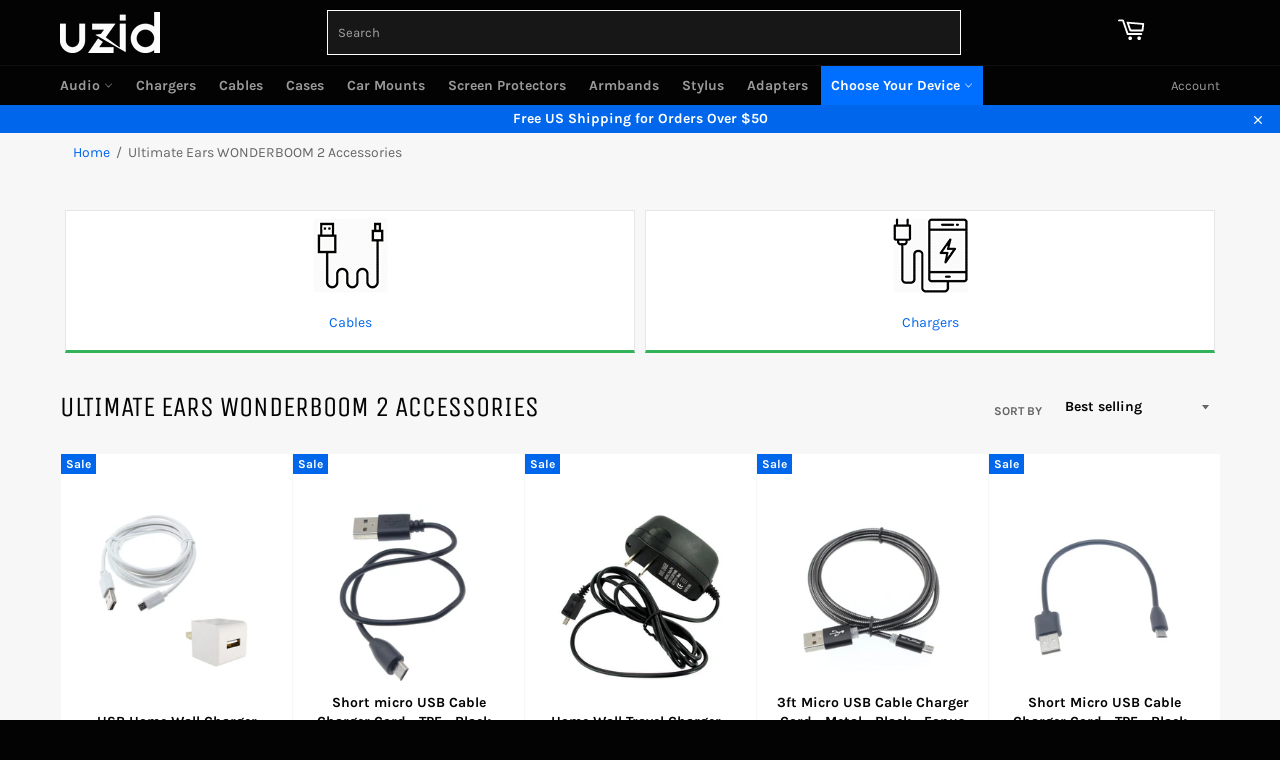

--- FILE ---
content_type: text/html; charset=utf-8
request_url: https://uzid.com/collections/ultimate-ears-wonderboom-2
body_size: 38850
content:
<!doctype html>
<html class="no-js" lang="en">
<head>
  <meta name="google-site-verification" content="J0q-zSM0Ac4jeEPjlmw2yrwXJi31UK7zw5t_VQBV-sU" />
  <meta name="google-site-verification" content="7FNLrBfJfYIcrIgxWlRzziKZZh6vIsNDZkHoJL0sAaA" />
  <meta name="wot-verification" content="6dedf3cad4f123f55c0a"/>
  <meta name="facebook-domain-verification" content="m4purv2ccqu3xpjy2rqa2uz6u81jjf" />

  <meta name="msvalidate.01" content="1BACAAAD87E7DB05663B6E4E884B9170" />
  <meta name="yandex-verification" content="fa0125f460c6c0f1" />
 
  <meta charset="utf-8">
  <meta http-equiv="X-UA-Compatible" content="IE=edge,chrome=1">
  <meta name="viewport" content="width=device-width,initial-scale=1">
  <meta name="theme-color" content="#030303">

  <meta name="p:domain_verify" content="08068e0dbd29d74fda22c86fb5d619c0"/>







<!-- DO NOT EDIT ANYTHING BELOW THIS LINE -->
<!-- Global site tag (gtag.js) - Ads. -->
<script async src="https://www.googletagmanager.com/gtag/js?id=AW-704252064"></script>
<script>
  window.dataLayer = window.dataLayer || [];
  function gtag(){dataLayer.push(arguments);}
  gtag('js', new Date());
  gtag('config', 'AW-704252064');
</script>
    <!-- Global site tag (gtag.js) - Ads. -->





  
<script>
  gtag('event', 'view_item_list', {
    'send_to': 'AW-704252064',
	
	
  });
</script>
 

  
  
  

  <link rel="canonical" href="https://uzid.com/collections/ultimate-ears-wonderboom-2">
 
  
  

   <title>
  Ultimate Ears WONDERBOOM 2 Accessories Kits Bundles | UZID &ndash; uzid
  </title>

    
      <meta name="description" content="WONDERBOOM 2 Accessories. Discover best prices on Ultimate Ears WONDERBOOM 2 cases, covers, chargers, headphones, screen protectors, car holders, batteries, selfie sticks, memory cards, bluetooth devices and much more.. US Seller. Free Shipping on Ultimate Ears Accessory Orders. .">
    

   

  
  <!-- /snippets/social-meta-tags.liquid -->




<meta property="og:site_name" content="uzid">
<meta property="og:url" content="https://uzid.com/collections/ultimate-ears-wonderboom-2">
<meta property="og:title" content="Ultimate Ears WONDERBOOM 2 Accessories">
<meta property="og:type" content="product.group">
<meta property="og:description" content="WONDERBOOM 2 Accessories. Discover best prices on Ultimate Ears WONDERBOOM 2 cases, covers, chargers, headphones, screen protectors, car holders, batteries, selfie sticks, memory cards, bluetooth devices and much more.. US Seller. Free Shipping on Ultimate Ears Accessory Orders. .">

<meta property="og:image" content="http://uzid.com/cdn/shop/collections/135527e1a2d1e4b483c25d8f53dacfb1_1200x1200.png?v=1644443388">
<meta property="og:image:secure_url" content="https://uzid.com/cdn/shop/collections/135527e1a2d1e4b483c25d8f53dacfb1_1200x1200.png?v=1644443388">


  <meta name="twitter:site" content="@uzidcom">

<meta name="twitter:card" content="summary_large_image">
<meta name="twitter:title" content="Ultimate Ears WONDERBOOM 2 Accessories">
<meta name="twitter:description" content="WONDERBOOM 2 Accessories. Discover best prices on Ultimate Ears WONDERBOOM 2 cases, covers, chargers, headphones, screen protectors, car holders, batteries, selfie sticks, memory cards, bluetooth devices and much more.. US Seller. Free Shipping on Ultimate Ears Accessory Orders. .">

  

<!-- adding JQuery cdn   -->
<!--   <script src="https://code.jquery.com/jquery-3.4.1.slim.min.js"></script> -->
  <script>
    document.documentElement.className = document.documentElement.className.replace('no-js', 'js');
  </script>

  <link href="//uzid.com/cdn/shop/t/31/assets/theme.scss.css?v=50948225590283413641693485330" rel="stylesheet" type="text/css" media="all" />
<!--  adding custom css file  -->
  <link href="//uzid.com/cdn/shop/t/31/assets/custom-style.css?v=21729834992436575241693482981" rel="stylesheet" type="text/css" media="all" />
<!--  adding custom script file  -->  
  <script src="//uzid.com/cdn/shop/t/31/assets/custom-script.js?v=32228226427563797331693482981" type="text/javascript"></script>
  <script>
    window.theme = window.theme || {};

    theme.strings = {
      stockAvailable: "1 available",
      addToCart: "Add to Cart",
      soldOut: "Sold Out",
      unavailable: "Unavailable",
      noStockAvailable: "The item could not be added to your cart because there are not enough in stock.",
      willNotShipUntil: "Will not ship until [date]",
      willBeInStockAfter: "Will be in stock after [date]",
      totalCartDiscount: "You're saving [savings]",
      addressError: "Error looking up that address",
      addressNoResults: "No results for that address",
      addressQueryLimit: "You have exceeded the Google API usage limit. Consider upgrading to a \u003ca href=\"https:\/\/developers.google.com\/maps\/premium\/usage-limits\"\u003ePremium Plan\u003c\/a\u003e.",
      authError: "There was a problem authenticating your Google Maps API Key.",
      slideNumber: "Slide [slide_number], current"
    };
  </script>

  <script src="//uzid.com/cdn/shop/t/31/assets/lazysizes.min.js?v=56045284683979784691693482981" async="async"></script>

  

  <script src="//uzid.com/cdn/shop/t/31/assets/vendor.js?v=59352919779726365461693482981" defer="defer"></script>

  

  <script src="//uzid.com/cdn/shop/t/31/assets/theme.js?v=60613591839178063461693482981" defer="defer"></script>
  <script>window.performance && window.performance.mark && window.performance.mark('shopify.content_for_header.start');</script><meta name="facebook-domain-verification" content="wyz17i5wix70creds6v3whm28a3gaw">
<meta name="facebook-domain-verification" content="m4purv2ccqu3xpjy2rqa2uz6u81jjf">
<meta id="shopify-digital-wallet" name="shopify-digital-wallet" content="/25279365225/digital_wallets/dialog">
<meta name="shopify-checkout-api-token" content="cfabce84286308c53042665755546096">
<meta id="in-context-paypal-metadata" data-shop-id="25279365225" data-venmo-supported="true" data-environment="production" data-locale="en_US" data-paypal-v4="true" data-currency="USD">
<link rel="alternate" type="application/atom+xml" title="Feed" href="/collections/ultimate-ears-wonderboom-2.atom" />
<link rel="next" href="/collections/ultimate-ears-wonderboom-2?page=2">
<link rel="alternate" type="application/json+oembed" href="https://uzid.com/collections/ultimate-ears-wonderboom-2.oembed">
<script async="async" src="/checkouts/internal/preloads.js?locale=en-US"></script>
<script id="shopify-features" type="application/json">{"accessToken":"cfabce84286308c53042665755546096","betas":["rich-media-storefront-analytics"],"domain":"uzid.com","predictiveSearch":true,"shopId":25279365225,"locale":"en"}</script>
<script>var Shopify = Shopify || {};
Shopify.shop = "uzid.myshopify.com";
Shopify.locale = "en";
Shopify.currency = {"active":"USD","rate":"1.0"};
Shopify.country = "US";
Shopify.theme = {"name":"Venture_prod-MRITUNJAY-DEVELOPMENT :: 31-08-2023","id":158700699937,"schema_name":"Venture","schema_version":"11.0.6","theme_store_id":775,"role":"main"};
Shopify.theme.handle = "null";
Shopify.theme.style = {"id":null,"handle":null};
Shopify.cdnHost = "uzid.com/cdn";
Shopify.routes = Shopify.routes || {};
Shopify.routes.root = "/";</script>
<script type="module">!function(o){(o.Shopify=o.Shopify||{}).modules=!0}(window);</script>
<script>!function(o){function n(){var o=[];function n(){o.push(Array.prototype.slice.apply(arguments))}return n.q=o,n}var t=o.Shopify=o.Shopify||{};t.loadFeatures=n(),t.autoloadFeatures=n()}(window);</script>
<script id="shop-js-analytics" type="application/json">{"pageType":"collection"}</script>
<script defer="defer" async type="module" src="//uzid.com/cdn/shopifycloud/shop-js/modules/v2/client.init-shop-cart-sync_WVOgQShq.en.esm.js"></script>
<script defer="defer" async type="module" src="//uzid.com/cdn/shopifycloud/shop-js/modules/v2/chunk.common_C_13GLB1.esm.js"></script>
<script defer="defer" async type="module" src="//uzid.com/cdn/shopifycloud/shop-js/modules/v2/chunk.modal_CLfMGd0m.esm.js"></script>
<script type="module">
  await import("//uzid.com/cdn/shopifycloud/shop-js/modules/v2/client.init-shop-cart-sync_WVOgQShq.en.esm.js");
await import("//uzid.com/cdn/shopifycloud/shop-js/modules/v2/chunk.common_C_13GLB1.esm.js");
await import("//uzid.com/cdn/shopifycloud/shop-js/modules/v2/chunk.modal_CLfMGd0m.esm.js");

  window.Shopify.SignInWithShop?.initShopCartSync?.({"fedCMEnabled":true,"windoidEnabled":true});

</script>
<script>(function() {
  var isLoaded = false;
  function asyncLoad() {
    if (isLoaded) return;
    isLoaded = true;
    var urls = ["\/\/searchserverapi.com\/widgets\/shopify\/init.js?a=4O1K6p5y9G\u0026shop=uzid.myshopify.com"];
    for (var i = 0; i < urls.length; i++) {
      var s = document.createElement('script');
      s.type = 'text/javascript';
      s.async = true;
      s.src = urls[i];
      var x = document.getElementsByTagName('script')[0];
      x.parentNode.insertBefore(s, x);
    }
  };
  if(window.attachEvent) {
    window.attachEvent('onload', asyncLoad);
  } else {
    window.addEventListener('load', asyncLoad, false);
  }
})();</script>
<script id="__st">var __st={"a":25279365225,"offset":-18000,"reqid":"a2c42641-ccd0-4269-bc53-1e64b0e9617c-1769622085","pageurl":"uzid.com\/collections\/ultimate-ears-wonderboom-2","u":"c38344a84c5d","p":"collection","rtyp":"collection","rid":262872137833};</script>
<script>window.ShopifyPaypalV4VisibilityTracking = true;</script>
<script id="captcha-bootstrap">!function(){'use strict';const t='contact',e='account',n='new_comment',o=[[t,t],['blogs',n],['comments',n],[t,'customer']],c=[[e,'customer_login'],[e,'guest_login'],[e,'recover_customer_password'],[e,'create_customer']],r=t=>t.map((([t,e])=>`form[action*='/${t}']:not([data-nocaptcha='true']) input[name='form_type'][value='${e}']`)).join(','),a=t=>()=>t?[...document.querySelectorAll(t)].map((t=>t.form)):[];function s(){const t=[...o],e=r(t);return a(e)}const i='password',u='form_key',d=['recaptcha-v3-token','g-recaptcha-response','h-captcha-response',i],f=()=>{try{return window.sessionStorage}catch{return}},m='__shopify_v',_=t=>t.elements[u];function p(t,e,n=!1){try{const o=window.sessionStorage,c=JSON.parse(o.getItem(e)),{data:r}=function(t){const{data:e,action:n}=t;return t[m]||n?{data:e,action:n}:{data:t,action:n}}(c);for(const[e,n]of Object.entries(r))t.elements[e]&&(t.elements[e].value=n);n&&o.removeItem(e)}catch(o){console.error('form repopulation failed',{error:o})}}const l='form_type',E='cptcha';function T(t){t.dataset[E]=!0}const w=window,h=w.document,L='Shopify',v='ce_forms',y='captcha';let A=!1;((t,e)=>{const n=(g='f06e6c50-85a8-45c8-87d0-21a2b65856fe',I='https://cdn.shopify.com/shopifycloud/storefront-forms-hcaptcha/ce_storefront_forms_captcha_hcaptcha.v1.5.2.iife.js',D={infoText:'Protected by hCaptcha',privacyText:'Privacy',termsText:'Terms'},(t,e,n)=>{const o=w[L][v],c=o.bindForm;if(c)return c(t,g,e,D).then(n);var r;o.q.push([[t,g,e,D],n]),r=I,A||(h.body.append(Object.assign(h.createElement('script'),{id:'captcha-provider',async:!0,src:r})),A=!0)});var g,I,D;w[L]=w[L]||{},w[L][v]=w[L][v]||{},w[L][v].q=[],w[L][y]=w[L][y]||{},w[L][y].protect=function(t,e){n(t,void 0,e),T(t)},Object.freeze(w[L][y]),function(t,e,n,w,h,L){const[v,y,A,g]=function(t,e,n){const i=e?o:[],u=t?c:[],d=[...i,...u],f=r(d),m=r(i),_=r(d.filter((([t,e])=>n.includes(e))));return[a(f),a(m),a(_),s()]}(w,h,L),I=t=>{const e=t.target;return e instanceof HTMLFormElement?e:e&&e.form},D=t=>v().includes(t);t.addEventListener('submit',(t=>{const e=I(t);if(!e)return;const n=D(e)&&!e.dataset.hcaptchaBound&&!e.dataset.recaptchaBound,o=_(e),c=g().includes(e)&&(!o||!o.value);(n||c)&&t.preventDefault(),c&&!n&&(function(t){try{if(!f())return;!function(t){const e=f();if(!e)return;const n=_(t);if(!n)return;const o=n.value;o&&e.removeItem(o)}(t);const e=Array.from(Array(32),(()=>Math.random().toString(36)[2])).join('');!function(t,e){_(t)||t.append(Object.assign(document.createElement('input'),{type:'hidden',name:u})),t.elements[u].value=e}(t,e),function(t,e){const n=f();if(!n)return;const o=[...t.querySelectorAll(`input[type='${i}']`)].map((({name:t})=>t)),c=[...d,...o],r={};for(const[a,s]of new FormData(t).entries())c.includes(a)||(r[a]=s);n.setItem(e,JSON.stringify({[m]:1,action:t.action,data:r}))}(t,e)}catch(e){console.error('failed to persist form',e)}}(e),e.submit())}));const S=(t,e)=>{t&&!t.dataset[E]&&(n(t,e.some((e=>e===t))),T(t))};for(const o of['focusin','change'])t.addEventListener(o,(t=>{const e=I(t);D(e)&&S(e,y())}));const B=e.get('form_key'),M=e.get(l),P=B&&M;t.addEventListener('DOMContentLoaded',(()=>{const t=y();if(P)for(const e of t)e.elements[l].value===M&&p(e,B);[...new Set([...A(),...v().filter((t=>'true'===t.dataset.shopifyCaptcha))])].forEach((e=>S(e,t)))}))}(h,new URLSearchParams(w.location.search),n,t,e,['guest_login'])})(!0,!0)}();</script>
<script integrity="sha256-4kQ18oKyAcykRKYeNunJcIwy7WH5gtpwJnB7kiuLZ1E=" data-source-attribution="shopify.loadfeatures" defer="defer" src="//uzid.com/cdn/shopifycloud/storefront/assets/storefront/load_feature-a0a9edcb.js" crossorigin="anonymous"></script>
<script data-source-attribution="shopify.dynamic_checkout.dynamic.init">var Shopify=Shopify||{};Shopify.PaymentButton=Shopify.PaymentButton||{isStorefrontPortableWallets:!0,init:function(){window.Shopify.PaymentButton.init=function(){};var t=document.createElement("script");t.src="https://uzid.com/cdn/shopifycloud/portable-wallets/latest/portable-wallets.en.js",t.type="module",document.head.appendChild(t)}};
</script>
<script data-source-attribution="shopify.dynamic_checkout.buyer_consent">
  function portableWalletsHideBuyerConsent(e){var t=document.getElementById("shopify-buyer-consent"),n=document.getElementById("shopify-subscription-policy-button");t&&n&&(t.classList.add("hidden"),t.setAttribute("aria-hidden","true"),n.removeEventListener("click",e))}function portableWalletsShowBuyerConsent(e){var t=document.getElementById("shopify-buyer-consent"),n=document.getElementById("shopify-subscription-policy-button");t&&n&&(t.classList.remove("hidden"),t.removeAttribute("aria-hidden"),n.addEventListener("click",e))}window.Shopify?.PaymentButton&&(window.Shopify.PaymentButton.hideBuyerConsent=portableWalletsHideBuyerConsent,window.Shopify.PaymentButton.showBuyerConsent=portableWalletsShowBuyerConsent);
</script>
<script data-source-attribution="shopify.dynamic_checkout.cart.bootstrap">document.addEventListener("DOMContentLoaded",(function(){function t(){return document.querySelector("shopify-accelerated-checkout-cart, shopify-accelerated-checkout")}if(t())Shopify.PaymentButton.init();else{new MutationObserver((function(e,n){t()&&(Shopify.PaymentButton.init(),n.disconnect())})).observe(document.body,{childList:!0,subtree:!0})}}));
</script>
<link id="shopify-accelerated-checkout-styles" rel="stylesheet" media="screen" href="https://uzid.com/cdn/shopifycloud/portable-wallets/latest/accelerated-checkout-backwards-compat.css" crossorigin="anonymous">
<style id="shopify-accelerated-checkout-cart">
        #shopify-buyer-consent {
  margin-top: 1em;
  display: inline-block;
  width: 100%;
}

#shopify-buyer-consent.hidden {
  display: none;
}

#shopify-subscription-policy-button {
  background: none;
  border: none;
  padding: 0;
  text-decoration: underline;
  font-size: inherit;
  cursor: pointer;
}

#shopify-subscription-policy-button::before {
  box-shadow: none;
}

      </style>

<script>window.performance && window.performance.mark && window.performance.mark('shopify.content_for_header.end');</script>
  
  <link href="//uzid.com/cdn/shop/t/31/assets/slick.css?v=98340474046176884051693482981" rel="stylesheet" type="text/css" media="all" />
  <link href="//uzid.com/cdn/shop/t/31/assets/slick-theme.css?v=179236875229032114781693482981" rel="stylesheet" type="text/css" media="all" />

  
<!-- Start of Judge.me Core -->
<link rel="dns-prefetch" href="https://cdn.judge.me/">
<script data-cfasync='false' class='jdgm-settings-script'>window.jdgmSettings={"pagination":5,"disable_web_reviews":false,"badge_no_review_text":"No reviews","badge_n_reviews_text":"{{ n }} review/reviews","hide_badge_preview_if_no_reviews":true,"badge_hide_text":false,"enforce_center_preview_badge":false,"widget_title":"Customer Reviews","widget_open_form_text":"Write a review","widget_close_form_text":"Cancel review","widget_refresh_page_text":"Refresh page","widget_summary_text":"Based on {{ number_of_reviews }} review/reviews","widget_no_review_text":"Be the first to write a review","widget_name_field_text":"Display name","widget_verified_name_field_text":"Verified Name (public)","widget_name_placeholder_text":"Display name","widget_required_field_error_text":"This field is required.","widget_email_field_text":"Email address","widget_verified_email_field_text":"Verified Email (private, can not be edited)","widget_email_placeholder_text":"Your email address","widget_email_field_error_text":"Please enter a valid email address.","widget_rating_field_text":"Rating","widget_review_title_field_text":"Review Title","widget_review_title_placeholder_text":"Give your review a title","widget_review_body_field_text":"Review content","widget_review_body_placeholder_text":"Start writing here...","widget_pictures_field_text":"Picture/Video (optional)","widget_submit_review_text":"Submit Review","widget_submit_verified_review_text":"Submit Verified Review","widget_submit_success_msg_with_auto_publish":"Thank you! Please refresh the page in a few moments to see your review. You can remove or edit your review by logging into \u003ca href='https://judge.me/login' target='_blank' rel='nofollow noopener'\u003eJudge.me\u003c/a\u003e","widget_submit_success_msg_no_auto_publish":"Thank you! Your review will be published as soon as it is approved by the shop admin. You can remove or edit your review by logging into \u003ca href='https://judge.me/login' target='_blank' rel='nofollow noopener'\u003eJudge.me\u003c/a\u003e","widget_show_default_reviews_out_of_total_text":"Showing {{ n_reviews_shown }} out of {{ n_reviews }} reviews.","widget_show_all_link_text":"Show all","widget_show_less_link_text":"Show less","widget_author_said_text":"{{ reviewer_name }} said:","widget_days_text":"{{ n }} days ago","widget_weeks_text":"{{ n }} week/weeks ago","widget_months_text":"{{ n }} month/months ago","widget_years_text":"{{ n }} year/years ago","widget_yesterday_text":"Yesterday","widget_today_text":"Today","widget_replied_text":"\u003e\u003e {{ shop_name }} replied:","widget_read_more_text":"Read more","widget_reviewer_name_as_initial":"","widget_rating_filter_color":"","widget_rating_filter_see_all_text":"See all reviews","widget_sorting_most_recent_text":"Most Recent","widget_sorting_highest_rating_text":"Highest Rating","widget_sorting_lowest_rating_text":"Lowest Rating","widget_sorting_with_pictures_text":"Only Pictures","widget_sorting_most_helpful_text":"Most Helpful","widget_open_question_form_text":"Ask a question","widget_reviews_subtab_text":"Reviews","widget_questions_subtab_text":"Questions","widget_question_label_text":"Question","widget_answer_label_text":"Answer","widget_question_placeholder_text":"Write your question here","widget_submit_question_text":"Submit Question","widget_question_submit_success_text":"Thank you for your question! We will notify you once it gets answered.","verified_badge_text":"Verified","verified_badge_bg_color":"","verified_badge_text_color":"","verified_badge_placement":"left-of-reviewer-name","widget_review_max_height":"","widget_hide_border":false,"widget_social_share":false,"widget_thumb":false,"widget_review_location_show":false,"widget_location_format":"","all_reviews_include_out_of_store_products":true,"all_reviews_out_of_store_text":"(out of store)","all_reviews_pagination":100,"all_reviews_product_name_prefix_text":"about","enable_review_pictures":true,"enable_question_anwser":false,"widget_theme":"","review_date_format":"mm/dd/yyyy","default_sort_method":"most-recent","widget_product_reviews_subtab_text":"Product Reviews","widget_shop_reviews_subtab_text":"Shop Reviews","widget_other_products_reviews_text":"Reviews for other products","widget_store_reviews_subtab_text":"Store reviews","widget_no_store_reviews_text":"This store hasn't received any reviews yet","widget_web_restriction_product_reviews_text":"This product hasn't received any reviews yet","widget_no_items_text":"No items found","widget_show_more_text":"Show more","widget_write_a_store_review_text":"Write a Store Review","widget_other_languages_heading":"Reviews in Other Languages","widget_translate_review_text":"Translate review to {{ language }}","widget_translating_review_text":"Translating...","widget_show_original_translation_text":"Show original ({{ language }})","widget_translate_review_failed_text":"Review couldn't be translated.","widget_translate_review_retry_text":"Retry","widget_translate_review_try_again_later_text":"Try again later","show_product_url_for_grouped_product":false,"widget_sorting_pictures_first_text":"Pictures First","show_pictures_on_all_rev_page_mobile":false,"show_pictures_on_all_rev_page_desktop":false,"floating_tab_hide_mobile_install_preference":false,"floating_tab_button_name":"★ Reviews","floating_tab_title":"Let customers speak for us","floating_tab_button_color":"","floating_tab_button_background_color":"","floating_tab_url":"","floating_tab_url_enabled":false,"floating_tab_tab_style":"text","all_reviews_text_badge_text":"Customers rate us {{ shop.metafields.judgeme.all_reviews_rating | round: 1 }}/5 based on {{ shop.metafields.judgeme.all_reviews_count }} reviews.","all_reviews_text_badge_text_branded_style":"{{ shop.metafields.judgeme.all_reviews_rating | round: 1 }} out of 5 stars based on {{ shop.metafields.judgeme.all_reviews_count }} reviews","is_all_reviews_text_badge_a_link":false,"show_stars_for_all_reviews_text_badge":false,"all_reviews_text_badge_url":"","all_reviews_text_style":"text","all_reviews_text_color_style":"judgeme_brand_color","all_reviews_text_color":"#108474","all_reviews_text_show_jm_brand":true,"featured_carousel_show_header":true,"featured_carousel_title":"Let customers speak for us","testimonials_carousel_title":"Customers are saying","videos_carousel_title":"Real customer stories","cards_carousel_title":"Customers are saying","featured_carousel_count_text":"from 5678 reviews","featured_carousel_add_link_to_all_reviews_page":false,"featured_carousel_url":"","featured_carousel_show_images":true,"featured_carousel_autoslide_interval":5,"featured_carousel_arrows_on_the_sides":true,"featured_carousel_height":250,"featured_carousel_width":80,"featured_carousel_image_size":0,"featured_carousel_image_height":250,"featured_carousel_arrow_color":"#eeeeee","verified_count_badge_style":"vintage","verified_count_badge_orientation":"horizontal","verified_count_badge_color_style":"judgeme_brand_color","verified_count_badge_color":"#108474","is_verified_count_badge_a_link":false,"verified_count_badge_url":"","verified_count_badge_show_jm_brand":true,"widget_rating_preset_default":5,"widget_first_sub_tab":"product-reviews","widget_show_histogram":true,"widget_histogram_use_custom_color":false,"widget_pagination_use_custom_color":false,"widget_star_use_custom_color":false,"widget_verified_badge_use_custom_color":false,"widget_write_review_use_custom_color":false,"picture_reminder_submit_button":"Upload Pictures","enable_review_videos":true,"mute_video_by_default":false,"widget_sorting_videos_first_text":"Videos First","widget_review_pending_text":"Pending","featured_carousel_items_for_large_screen":4,"social_share_options_order":"Facebook,Twitter","remove_microdata_snippet":false,"disable_json_ld":false,"enable_json_ld_products":false,"preview_badge_show_question_text":false,"preview_badge_no_question_text":"No questions","preview_badge_n_question_text":"{{ number_of_questions }} question/questions","qa_badge_show_icon":false,"qa_badge_position":"same-row","remove_judgeme_branding":false,"widget_add_search_bar":false,"widget_search_bar_placeholder":"Search","widget_sorting_verified_only_text":"Verified only","featured_carousel_theme":"default","featured_carousel_show_rating":true,"featured_carousel_show_title":true,"featured_carousel_show_body":true,"featured_carousel_show_date":false,"featured_carousel_show_reviewer":true,"featured_carousel_show_product":false,"featured_carousel_header_background_color":"#108474","featured_carousel_header_text_color":"#ffffff","featured_carousel_name_product_separator":"reviewed","featured_carousel_full_star_background":"#108474","featured_carousel_empty_star_background":"#dadada","featured_carousel_vertical_theme_background":"#f9fafb","featured_carousel_verified_badge_enable":false,"featured_carousel_verified_badge_color":"#108474","featured_carousel_border_style":"round","featured_carousel_review_line_length_limit":3,"featured_carousel_more_reviews_button_text":"Read more reviews","featured_carousel_view_product_button_text":"View product","all_reviews_page_load_reviews_on":"scroll","all_reviews_page_load_more_text":"Load More Reviews","disable_fb_tab_reviews":false,"enable_ajax_cdn_cache":false,"widget_public_name_text":"displayed publicly like","default_reviewer_name":"John Smith","default_reviewer_name_has_non_latin":true,"widget_reviewer_anonymous":"Anonymous","medals_widget_title":"Judge.me Review Medals","medals_widget_background_color":"#f9fafb","medals_widget_position":"footer_all_pages","medals_widget_border_color":"#f9fafb","medals_widget_verified_text_position":"left","medals_widget_use_monochromatic_version":false,"medals_widget_elements_color":"#108474","show_reviewer_avatar":true,"widget_invalid_yt_video_url_error_text":"Not a YouTube video URL","widget_max_length_field_error_text":"Please enter no more than {0} characters.","widget_show_country_flag":false,"widget_show_collected_via_shop_app":true,"widget_verified_by_shop_badge_style":"light","widget_verified_by_shop_text":"Verified by Shop","widget_show_photo_gallery":false,"widget_load_with_code_splitting":true,"widget_ugc_install_preference":false,"widget_ugc_title":"Made by us, Shared by you","widget_ugc_subtitle":"Tag us to see your picture featured in our page","widget_ugc_arrows_color":"#ffffff","widget_ugc_primary_button_text":"Buy Now","widget_ugc_primary_button_background_color":"#108474","widget_ugc_primary_button_text_color":"#ffffff","widget_ugc_primary_button_border_width":"0","widget_ugc_primary_button_border_style":"none","widget_ugc_primary_button_border_color":"#108474","widget_ugc_primary_button_border_radius":"25","widget_ugc_secondary_button_text":"Load More","widget_ugc_secondary_button_background_color":"#ffffff","widget_ugc_secondary_button_text_color":"#108474","widget_ugc_secondary_button_border_width":"2","widget_ugc_secondary_button_border_style":"solid","widget_ugc_secondary_button_border_color":"#108474","widget_ugc_secondary_button_border_radius":"25","widget_ugc_reviews_button_text":"View Reviews","widget_ugc_reviews_button_background_color":"#ffffff","widget_ugc_reviews_button_text_color":"#108474","widget_ugc_reviews_button_border_width":"2","widget_ugc_reviews_button_border_style":"solid","widget_ugc_reviews_button_border_color":"#108474","widget_ugc_reviews_button_border_radius":"25","widget_ugc_reviews_button_link_to":"judgeme-reviews-page","widget_ugc_show_post_date":true,"widget_ugc_max_width":"800","widget_rating_metafield_value_type":true,"widget_primary_color":"#108474","widget_enable_secondary_color":false,"widget_secondary_color":"#edf5f5","widget_summary_average_rating_text":"{{ average_rating }} out of 5","widget_media_grid_title":"Customer photos \u0026 videos","widget_media_grid_see_more_text":"See more","widget_round_style":false,"widget_show_product_medals":true,"widget_verified_by_judgeme_text":"Verified by Judge.me","widget_show_store_medals":true,"widget_verified_by_judgeme_text_in_store_medals":"Verified by Judge.me","widget_media_field_exceed_quantity_message":"Sorry, we can only accept {{ max_media }} for one review.","widget_media_field_exceed_limit_message":"{{ file_name }} is too large, please select a {{ media_type }} less than {{ size_limit }}MB.","widget_review_submitted_text":"Review Submitted!","widget_question_submitted_text":"Question Submitted!","widget_close_form_text_question":"Cancel","widget_write_your_answer_here_text":"Write your answer here","widget_enabled_branded_link":true,"widget_show_collected_by_judgeme":false,"widget_reviewer_name_color":"","widget_write_review_text_color":"","widget_write_review_bg_color":"","widget_collected_by_judgeme_text":"collected by Judge.me","widget_pagination_type":"standard","widget_load_more_text":"Load More","widget_load_more_color":"#108474","widget_full_review_text":"Full Review","widget_read_more_reviews_text":"Read More Reviews","widget_read_questions_text":"Read Questions","widget_questions_and_answers_text":"Questions \u0026 Answers","widget_verified_by_text":"Verified by","widget_verified_text":"Verified","widget_number_of_reviews_text":"{{ number_of_reviews }} reviews","widget_back_button_text":"Back","widget_next_button_text":"Next","widget_custom_forms_filter_button":"Filters","custom_forms_style":"horizontal","widget_show_review_information":false,"how_reviews_are_collected":"How reviews are collected?","widget_show_review_keywords":false,"widget_gdpr_statement":"How we use your data: We'll only contact you about the review you left, and only if necessary. By submitting your review, you agree to Judge.me's \u003ca href='https://judge.me/terms' target='_blank' rel='nofollow noopener'\u003eterms\u003c/a\u003e, \u003ca href='https://judge.me/privacy' target='_blank' rel='nofollow noopener'\u003eprivacy\u003c/a\u003e and \u003ca href='https://judge.me/content-policy' target='_blank' rel='nofollow noopener'\u003econtent\u003c/a\u003e policies.","widget_multilingual_sorting_enabled":false,"widget_translate_review_content_enabled":false,"widget_translate_review_content_method":"manual","popup_widget_review_selection":"automatically_with_pictures","popup_widget_round_border_style":true,"popup_widget_show_title":true,"popup_widget_show_body":true,"popup_widget_show_reviewer":false,"popup_widget_show_product":true,"popup_widget_show_pictures":true,"popup_widget_use_review_picture":true,"popup_widget_show_on_home_page":true,"popup_widget_show_on_product_page":true,"popup_widget_show_on_collection_page":true,"popup_widget_show_on_cart_page":true,"popup_widget_position":"bottom_left","popup_widget_first_review_delay":5,"popup_widget_duration":5,"popup_widget_interval":5,"popup_widget_review_count":5,"popup_widget_hide_on_mobile":true,"review_snippet_widget_round_border_style":true,"review_snippet_widget_card_color":"#FFFFFF","review_snippet_widget_slider_arrows_background_color":"#FFFFFF","review_snippet_widget_slider_arrows_color":"#000000","review_snippet_widget_star_color":"#108474","show_product_variant":false,"all_reviews_product_variant_label_text":"Variant: ","widget_show_verified_branding":false,"widget_ai_summary_title":"Customers say","widget_ai_summary_disclaimer":"AI-powered review summary based on recent customer reviews","widget_show_ai_summary":false,"widget_show_ai_summary_bg":false,"widget_show_review_title_input":true,"redirect_reviewers_invited_via_email":"review_widget","request_store_review_after_product_review":false,"request_review_other_products_in_order":false,"review_form_color_scheme":"default","review_form_corner_style":"square","review_form_star_color":{},"review_form_text_color":"#333333","review_form_background_color":"#ffffff","review_form_field_background_color":"#fafafa","review_form_button_color":{},"review_form_button_text_color":"#ffffff","review_form_modal_overlay_color":"#000000","review_content_screen_title_text":"How would you rate this product?","review_content_introduction_text":"We would love it if you would share a bit about your experience.","store_review_form_title_text":"How would you rate this store?","store_review_form_introduction_text":"We would love it if you would share a bit about your experience.","show_review_guidance_text":true,"one_star_review_guidance_text":"Poor","five_star_review_guidance_text":"Great","customer_information_screen_title_text":"About you","customer_information_introduction_text":"Please tell us more about you.","custom_questions_screen_title_text":"Your experience in more detail","custom_questions_introduction_text":"Here are a few questions to help us understand more about your experience.","review_submitted_screen_title_text":"Thanks for your review!","review_submitted_screen_thank_you_text":"We are processing it and it will appear on the store soon.","review_submitted_screen_email_verification_text":"Please confirm your email by clicking the link we just sent you. This helps us keep reviews authentic.","review_submitted_request_store_review_text":"Would you like to share your experience of shopping with us?","review_submitted_review_other_products_text":"Would you like to review these products?","store_review_screen_title_text":"Would you like to share your experience of shopping with us?","store_review_introduction_text":"We value your feedback and use it to improve. Please share any thoughts or suggestions you have.","reviewer_media_screen_title_picture_text":"Share a picture","reviewer_media_introduction_picture_text":"Upload a photo to support your review.","reviewer_media_screen_title_video_text":"Share a video","reviewer_media_introduction_video_text":"Upload a video to support your review.","reviewer_media_screen_title_picture_or_video_text":"Share a picture or video","reviewer_media_introduction_picture_or_video_text":"Upload a photo or video to support your review.","reviewer_media_youtube_url_text":"Paste your Youtube URL here","advanced_settings_next_step_button_text":"Next","advanced_settings_close_review_button_text":"Close","modal_write_review_flow":false,"write_review_flow_required_text":"Required","write_review_flow_privacy_message_text":"We respect your privacy.","write_review_flow_anonymous_text":"Post review as anonymous","write_review_flow_visibility_text":"This won't be visible to other customers.","write_review_flow_multiple_selection_help_text":"Select as many as you like","write_review_flow_single_selection_help_text":"Select one option","write_review_flow_required_field_error_text":"This field is required","write_review_flow_invalid_email_error_text":"Please enter a valid email address","write_review_flow_max_length_error_text":"Max. {{ max_length }} characters.","write_review_flow_media_upload_text":"\u003cb\u003eClick to upload\u003c/b\u003e or drag and drop","write_review_flow_gdpr_statement":"We'll only contact you about your review if necessary. By submitting your review, you agree to our \u003ca href='https://judge.me/terms' target='_blank' rel='nofollow noopener'\u003eterms and conditions\u003c/a\u003e and \u003ca href='https://judge.me/privacy' target='_blank' rel='nofollow noopener'\u003eprivacy policy\u003c/a\u003e.","rating_only_reviews_enabled":false,"show_negative_reviews_help_screen":false,"new_review_flow_help_screen_rating_threshold":3,"negative_review_resolution_screen_title_text":"Tell us more","negative_review_resolution_text":"Your experience matters to us. If there were issues with your purchase, we're here to help. Feel free to reach out to us, we'd love the opportunity to make things right.","negative_review_resolution_button_text":"Contact us","negative_review_resolution_proceed_with_review_text":"Leave a review","negative_review_resolution_subject":"Issue with purchase from {{ shop_name }}.{{ order_name }}","preview_badge_collection_page_install_status":false,"widget_review_custom_css":"","preview_badge_custom_css":"","preview_badge_stars_count":"5-stars","featured_carousel_custom_css":"","floating_tab_custom_css":"","all_reviews_widget_custom_css":"","medals_widget_custom_css":"","verified_badge_custom_css":"","all_reviews_text_custom_css":"","transparency_badges_collected_via_store_invite":false,"transparency_badges_from_another_provider":false,"transparency_badges_collected_from_store_visitor":false,"transparency_badges_collected_by_verified_review_provider":false,"transparency_badges_earned_reward":false,"transparency_badges_collected_via_store_invite_text":"Review collected via store invitation","transparency_badges_from_another_provider_text":"Review collected from another provider","transparency_badges_collected_from_store_visitor_text":"Review collected from a store visitor","transparency_badges_written_in_google_text":"Review written in Google","transparency_badges_written_in_etsy_text":"Review written in Etsy","transparency_badges_written_in_shop_app_text":"Review written in Shop App","transparency_badges_earned_reward_text":"Review earned a reward for future purchase","product_review_widget_per_page":10,"widget_store_review_label_text":"Review about the store","checkout_comment_extension_title_on_product_page":"Customer Comments","checkout_comment_extension_num_latest_comment_show":5,"checkout_comment_extension_format":"name_and_timestamp","checkout_comment_customer_name":"last_initial","checkout_comment_comment_notification":true,"preview_badge_collection_page_install_preference":true,"preview_badge_home_page_install_preference":false,"preview_badge_product_page_install_preference":true,"review_widget_install_preference":"","review_carousel_install_preference":false,"floating_reviews_tab_install_preference":"none","verified_reviews_count_badge_install_preference":false,"all_reviews_text_install_preference":false,"review_widget_best_location":true,"judgeme_medals_install_preference":false,"review_widget_revamp_enabled":false,"review_widget_qna_enabled":false,"review_widget_header_theme":"minimal","review_widget_widget_title_enabled":true,"review_widget_header_text_size":"medium","review_widget_header_text_weight":"regular","review_widget_average_rating_style":"compact","review_widget_bar_chart_enabled":true,"review_widget_bar_chart_type":"numbers","review_widget_bar_chart_style":"standard","review_widget_expanded_media_gallery_enabled":false,"review_widget_reviews_section_theme":"standard","review_widget_image_style":"thumbnails","review_widget_review_image_ratio":"square","review_widget_stars_size":"medium","review_widget_verified_badge":"standard_text","review_widget_review_title_text_size":"medium","review_widget_review_text_size":"medium","review_widget_review_text_length":"medium","review_widget_number_of_columns_desktop":3,"review_widget_carousel_transition_speed":5,"review_widget_custom_questions_answers_display":"always","review_widget_button_text_color":"#FFFFFF","review_widget_text_color":"#000000","review_widget_lighter_text_color":"#7B7B7B","review_widget_corner_styling":"soft","review_widget_review_word_singular":"review","review_widget_review_word_plural":"reviews","review_widget_voting_label":"Helpful?","review_widget_shop_reply_label":"Reply from {{ shop_name }}:","review_widget_filters_title":"Filters","qna_widget_question_word_singular":"Question","qna_widget_question_word_plural":"Questions","qna_widget_answer_reply_label":"Answer from {{ answerer_name }}:","qna_content_screen_title_text":"Ask a question about this product","qna_widget_question_required_field_error_text":"Please enter your question.","qna_widget_flow_gdpr_statement":"We'll only contact you about your question if necessary. By submitting your question, you agree to our \u003ca href='https://judge.me/terms' target='_blank' rel='nofollow noopener'\u003eterms and conditions\u003c/a\u003e and \u003ca href='https://judge.me/privacy' target='_blank' rel='nofollow noopener'\u003eprivacy policy\u003c/a\u003e.","qna_widget_question_submitted_text":"Thanks for your question!","qna_widget_close_form_text_question":"Close","qna_widget_question_submit_success_text":"We’ll notify you by email when your question is answered.","all_reviews_widget_v2025_enabled":false,"all_reviews_widget_v2025_header_theme":"default","all_reviews_widget_v2025_widget_title_enabled":true,"all_reviews_widget_v2025_header_text_size":"medium","all_reviews_widget_v2025_header_text_weight":"regular","all_reviews_widget_v2025_average_rating_style":"compact","all_reviews_widget_v2025_bar_chart_enabled":true,"all_reviews_widget_v2025_bar_chart_type":"numbers","all_reviews_widget_v2025_bar_chart_style":"standard","all_reviews_widget_v2025_expanded_media_gallery_enabled":false,"all_reviews_widget_v2025_show_store_medals":true,"all_reviews_widget_v2025_show_photo_gallery":true,"all_reviews_widget_v2025_show_review_keywords":false,"all_reviews_widget_v2025_show_ai_summary":false,"all_reviews_widget_v2025_show_ai_summary_bg":false,"all_reviews_widget_v2025_add_search_bar":false,"all_reviews_widget_v2025_default_sort_method":"most-recent","all_reviews_widget_v2025_reviews_per_page":10,"all_reviews_widget_v2025_reviews_section_theme":"default","all_reviews_widget_v2025_image_style":"thumbnails","all_reviews_widget_v2025_review_image_ratio":"square","all_reviews_widget_v2025_stars_size":"medium","all_reviews_widget_v2025_verified_badge":"bold_badge","all_reviews_widget_v2025_review_title_text_size":"medium","all_reviews_widget_v2025_review_text_size":"medium","all_reviews_widget_v2025_review_text_length":"medium","all_reviews_widget_v2025_number_of_columns_desktop":3,"all_reviews_widget_v2025_carousel_transition_speed":5,"all_reviews_widget_v2025_custom_questions_answers_display":"always","all_reviews_widget_v2025_show_product_variant":false,"all_reviews_widget_v2025_show_reviewer_avatar":true,"all_reviews_widget_v2025_reviewer_name_as_initial":"","all_reviews_widget_v2025_review_location_show":false,"all_reviews_widget_v2025_location_format":"","all_reviews_widget_v2025_show_country_flag":false,"all_reviews_widget_v2025_verified_by_shop_badge_style":"light","all_reviews_widget_v2025_social_share":false,"all_reviews_widget_v2025_social_share_options_order":"Facebook,Twitter,LinkedIn,Pinterest","all_reviews_widget_v2025_pagination_type":"standard","all_reviews_widget_v2025_button_text_color":"#FFFFFF","all_reviews_widget_v2025_text_color":"#000000","all_reviews_widget_v2025_lighter_text_color":"#7B7B7B","all_reviews_widget_v2025_corner_styling":"soft","all_reviews_widget_v2025_title":"Customer reviews","all_reviews_widget_v2025_ai_summary_title":"Customers say about this store","all_reviews_widget_v2025_no_review_text":"Be the first to write a review","platform":"shopify","branding_url":"https://app.judge.me/reviews/stores/uzid","branding_text":"Powered by Judge.me","locale":"en","reply_name":"uzid","widget_version":"2.1","footer":true,"autopublish":false,"review_dates":true,"enable_custom_form":false,"shop_use_review_site":true,"shop_locale":"en","enable_multi_locales_translations":false,"show_review_title_input":true,"review_verification_email_status":"always","can_be_branded":false,"reply_name_text":"uzid"};</script> <style class='jdgm-settings-style'>.jdgm-xx{left:0}.jdgm-prev-badge[data-average-rating='0.00']{display:none !important}.jdgm-author-all-initials{display:none !important}.jdgm-author-last-initial{display:none !important}.jdgm-rev-widg__title{visibility:hidden}.jdgm-rev-widg__summary-text{visibility:hidden}.jdgm-prev-badge__text{visibility:hidden}.jdgm-rev__replier:before{content:'uzid'}.jdgm-rev__prod-link-prefix:before{content:'about'}.jdgm-rev__variant-label:before{content:'Variant: '}.jdgm-rev__out-of-store-text:before{content:'(out of store)'}@media only screen and (min-width: 768px){.jdgm-rev__pics .jdgm-rev_all-rev-page-picture-separator,.jdgm-rev__pics .jdgm-rev__product-picture{display:none}}@media only screen and (max-width: 768px){.jdgm-rev__pics .jdgm-rev_all-rev-page-picture-separator,.jdgm-rev__pics .jdgm-rev__product-picture{display:none}}.jdgm-preview-badge[data-template="index"]{display:none !important}.jdgm-verified-count-badget[data-from-snippet="true"]{display:none !important}.jdgm-carousel-wrapper[data-from-snippet="true"]{display:none !important}.jdgm-all-reviews-text[data-from-snippet="true"]{display:none !important}.jdgm-medals-section[data-from-snippet="true"]{display:none !important}.jdgm-ugc-media-wrapper[data-from-snippet="true"]{display:none !important}.jdgm-rev__transparency-badge[data-badge-type="review_collected_via_store_invitation"]{display:none !important}.jdgm-rev__transparency-badge[data-badge-type="review_collected_from_another_provider"]{display:none !important}.jdgm-rev__transparency-badge[data-badge-type="review_collected_from_store_visitor"]{display:none !important}.jdgm-rev__transparency-badge[data-badge-type="review_written_in_etsy"]{display:none !important}.jdgm-rev__transparency-badge[data-badge-type="review_written_in_google_business"]{display:none !important}.jdgm-rev__transparency-badge[data-badge-type="review_written_in_shop_app"]{display:none !important}.jdgm-rev__transparency-badge[data-badge-type="review_earned_for_future_purchase"]{display:none !important}
</style> <style class='jdgm-settings-style'></style>

  
  
  
  <style class='jdgm-miracle-styles'>
  @-webkit-keyframes jdgm-spin{0%{-webkit-transform:rotate(0deg);-ms-transform:rotate(0deg);transform:rotate(0deg)}100%{-webkit-transform:rotate(359deg);-ms-transform:rotate(359deg);transform:rotate(359deg)}}@keyframes jdgm-spin{0%{-webkit-transform:rotate(0deg);-ms-transform:rotate(0deg);transform:rotate(0deg)}100%{-webkit-transform:rotate(359deg);-ms-transform:rotate(359deg);transform:rotate(359deg)}}@font-face{font-family:'JudgemeStar';src:url("[data-uri]") format("woff");font-weight:normal;font-style:normal}.jdgm-star{font-family:'JudgemeStar';display:inline !important;text-decoration:none !important;padding:0 4px 0 0 !important;margin:0 !important;font-weight:bold;opacity:1;-webkit-font-smoothing:antialiased;-moz-osx-font-smoothing:grayscale}.jdgm-star:hover{opacity:1}.jdgm-star:last-of-type{padding:0 !important}.jdgm-star.jdgm--on:before{content:"\e000"}.jdgm-star.jdgm--off:before{content:"\e001"}.jdgm-star.jdgm--half:before{content:"\e002"}.jdgm-widget *{margin:0;line-height:1.4;-webkit-box-sizing:border-box;-moz-box-sizing:border-box;box-sizing:border-box;-webkit-overflow-scrolling:touch}.jdgm-hidden{display:none !important;visibility:hidden !important}.jdgm-temp-hidden{display:none}.jdgm-spinner{width:40px;height:40px;margin:auto;border-radius:50%;border-top:2px solid #eee;border-right:2px solid #eee;border-bottom:2px solid #eee;border-left:2px solid #ccc;-webkit-animation:jdgm-spin 0.8s infinite linear;animation:jdgm-spin 0.8s infinite linear}.jdgm-prev-badge{display:block !important}

</style>


  
  
   


<script data-cfasync='false' class='jdgm-script'>
!function(e){window.jdgm=window.jdgm||{},jdgm.CDN_HOST="https://cdn.judge.me/",
jdgm.docReady=function(d){(e.attachEvent?"complete"===e.readyState:"loading"!==e.readyState)?
setTimeout(d,0):e.addEventListener("DOMContentLoaded",d)},jdgm.loadCSS=function(d,t,o,s){
!o&&jdgm.loadCSS.requestedUrls.indexOf(d)>=0||(jdgm.loadCSS.requestedUrls.push(d),
(s=e.createElement("link")).rel="stylesheet",s.class="jdgm-stylesheet",s.media="nope!",
s.href=d,s.onload=function(){this.media="all",t&&setTimeout(t)},e.body.appendChild(s))},
jdgm.loadCSS.requestedUrls=[],jdgm.loadJS=function(e,d){var t=new XMLHttpRequest;
t.onreadystatechange=function(){4===t.readyState&&(Function(t.response)(),d&&d(t.response))},
t.open("GET",e),t.send()},jdgm.docReady((function(){(window.jdgmLoadCSS||e.querySelectorAll(
".jdgm-widget, .jdgm-all-reviews-page").length>0)&&(jdgmSettings.widget_load_with_code_splitting?
parseFloat(jdgmSettings.widget_version)>=3?jdgm.loadCSS(jdgm.CDN_HOST+"widget_v3/base.css"):
jdgm.loadCSS(jdgm.CDN_HOST+"widget/base.css"):jdgm.loadCSS(jdgm.CDN_HOST+"shopify_v2.css"),
jdgm.loadJS(jdgm.CDN_HOST+"loader.js"))}))}(document);
</script>

<noscript><link rel="stylesheet" type="text/css" media="all" href="https://cdn.judge.me/shopify_v2.css"></noscript>
<!-- End of Judge.me Core -->



<!-- Google tag (gtag.js) -->
<script async src="https://www.googletagmanager.com/gtag/js?id=G-EPQNCRXV2G"></script>
<script>
  window.dataLayer = window.dataLayer || [];
  function gtag(){dataLayer.push(arguments);}
  gtag('js', new Date());

  gtag('config', 'G-EPQNCRXV2G');
</script>

<link href="https://monorail-edge.shopifysvc.com" rel="dns-prefetch">
<script>(function(){if ("sendBeacon" in navigator && "performance" in window) {try {var session_token_from_headers = performance.getEntriesByType('navigation')[0].serverTiming.find(x => x.name == '_s').description;} catch {var session_token_from_headers = undefined;}var session_cookie_matches = document.cookie.match(/_shopify_s=([^;]*)/);var session_token_from_cookie = session_cookie_matches && session_cookie_matches.length === 2 ? session_cookie_matches[1] : "";var session_token = session_token_from_headers || session_token_from_cookie || "";function handle_abandonment_event(e) {var entries = performance.getEntries().filter(function(entry) {return /monorail-edge.shopifysvc.com/.test(entry.name);});if (!window.abandonment_tracked && entries.length === 0) {window.abandonment_tracked = true;var currentMs = Date.now();var navigation_start = performance.timing.navigationStart;var payload = {shop_id: 25279365225,url: window.location.href,navigation_start,duration: currentMs - navigation_start,session_token,page_type: "collection"};window.navigator.sendBeacon("https://monorail-edge.shopifysvc.com/v1/produce", JSON.stringify({schema_id: "online_store_buyer_site_abandonment/1.1",payload: payload,metadata: {event_created_at_ms: currentMs,event_sent_at_ms: currentMs}}));}}window.addEventListener('pagehide', handle_abandonment_event);}}());</script>
<script id="web-pixels-manager-setup">(function e(e,d,r,n,o){if(void 0===o&&(o={}),!Boolean(null===(a=null===(i=window.Shopify)||void 0===i?void 0:i.analytics)||void 0===a?void 0:a.replayQueue)){var i,a;window.Shopify=window.Shopify||{};var t=window.Shopify;t.analytics=t.analytics||{};var s=t.analytics;s.replayQueue=[],s.publish=function(e,d,r){return s.replayQueue.push([e,d,r]),!0};try{self.performance.mark("wpm:start")}catch(e){}var l=function(){var e={modern:/Edge?\/(1{2}[4-9]|1[2-9]\d|[2-9]\d{2}|\d{4,})\.\d+(\.\d+|)|Firefox\/(1{2}[4-9]|1[2-9]\d|[2-9]\d{2}|\d{4,})\.\d+(\.\d+|)|Chrom(ium|e)\/(9{2}|\d{3,})\.\d+(\.\d+|)|(Maci|X1{2}).+ Version\/(15\.\d+|(1[6-9]|[2-9]\d|\d{3,})\.\d+)([,.]\d+|)( \(\w+\)|)( Mobile\/\w+|) Safari\/|Chrome.+OPR\/(9{2}|\d{3,})\.\d+\.\d+|(CPU[ +]OS|iPhone[ +]OS|CPU[ +]iPhone|CPU IPhone OS|CPU iPad OS)[ +]+(15[._]\d+|(1[6-9]|[2-9]\d|\d{3,})[._]\d+)([._]\d+|)|Android:?[ /-](13[3-9]|1[4-9]\d|[2-9]\d{2}|\d{4,})(\.\d+|)(\.\d+|)|Android.+Firefox\/(13[5-9]|1[4-9]\d|[2-9]\d{2}|\d{4,})\.\d+(\.\d+|)|Android.+Chrom(ium|e)\/(13[3-9]|1[4-9]\d|[2-9]\d{2}|\d{4,})\.\d+(\.\d+|)|SamsungBrowser\/([2-9]\d|\d{3,})\.\d+/,legacy:/Edge?\/(1[6-9]|[2-9]\d|\d{3,})\.\d+(\.\d+|)|Firefox\/(5[4-9]|[6-9]\d|\d{3,})\.\d+(\.\d+|)|Chrom(ium|e)\/(5[1-9]|[6-9]\d|\d{3,})\.\d+(\.\d+|)([\d.]+$|.*Safari\/(?![\d.]+ Edge\/[\d.]+$))|(Maci|X1{2}).+ Version\/(10\.\d+|(1[1-9]|[2-9]\d|\d{3,})\.\d+)([,.]\d+|)( \(\w+\)|)( Mobile\/\w+|) Safari\/|Chrome.+OPR\/(3[89]|[4-9]\d|\d{3,})\.\d+\.\d+|(CPU[ +]OS|iPhone[ +]OS|CPU[ +]iPhone|CPU IPhone OS|CPU iPad OS)[ +]+(10[._]\d+|(1[1-9]|[2-9]\d|\d{3,})[._]\d+)([._]\d+|)|Android:?[ /-](13[3-9]|1[4-9]\d|[2-9]\d{2}|\d{4,})(\.\d+|)(\.\d+|)|Mobile Safari.+OPR\/([89]\d|\d{3,})\.\d+\.\d+|Android.+Firefox\/(13[5-9]|1[4-9]\d|[2-9]\d{2}|\d{4,})\.\d+(\.\d+|)|Android.+Chrom(ium|e)\/(13[3-9]|1[4-9]\d|[2-9]\d{2}|\d{4,})\.\d+(\.\d+|)|Android.+(UC? ?Browser|UCWEB|U3)[ /]?(15\.([5-9]|\d{2,})|(1[6-9]|[2-9]\d|\d{3,})\.\d+)\.\d+|SamsungBrowser\/(5\.\d+|([6-9]|\d{2,})\.\d+)|Android.+MQ{2}Browser\/(14(\.(9|\d{2,})|)|(1[5-9]|[2-9]\d|\d{3,})(\.\d+|))(\.\d+|)|K[Aa][Ii]OS\/(3\.\d+|([4-9]|\d{2,})\.\d+)(\.\d+|)/},d=e.modern,r=e.legacy,n=navigator.userAgent;return n.match(d)?"modern":n.match(r)?"legacy":"unknown"}(),u="modern"===l?"modern":"legacy",c=(null!=n?n:{modern:"",legacy:""})[u],f=function(e){return[e.baseUrl,"/wpm","/b",e.hashVersion,"modern"===e.buildTarget?"m":"l",".js"].join("")}({baseUrl:d,hashVersion:r,buildTarget:u}),m=function(e){var d=e.version,r=e.bundleTarget,n=e.surface,o=e.pageUrl,i=e.monorailEndpoint;return{emit:function(e){var a=e.status,t=e.errorMsg,s=(new Date).getTime(),l=JSON.stringify({metadata:{event_sent_at_ms:s},events:[{schema_id:"web_pixels_manager_load/3.1",payload:{version:d,bundle_target:r,page_url:o,status:a,surface:n,error_msg:t},metadata:{event_created_at_ms:s}}]});if(!i)return console&&console.warn&&console.warn("[Web Pixels Manager] No Monorail endpoint provided, skipping logging."),!1;try{return self.navigator.sendBeacon.bind(self.navigator)(i,l)}catch(e){}var u=new XMLHttpRequest;try{return u.open("POST",i,!0),u.setRequestHeader("Content-Type","text/plain"),u.send(l),!0}catch(e){return console&&console.warn&&console.warn("[Web Pixels Manager] Got an unhandled error while logging to Monorail."),!1}}}}({version:r,bundleTarget:l,surface:e.surface,pageUrl:self.location.href,monorailEndpoint:e.monorailEndpoint});try{o.browserTarget=l,function(e){var d=e.src,r=e.async,n=void 0===r||r,o=e.onload,i=e.onerror,a=e.sri,t=e.scriptDataAttributes,s=void 0===t?{}:t,l=document.createElement("script"),u=document.querySelector("head"),c=document.querySelector("body");if(l.async=n,l.src=d,a&&(l.integrity=a,l.crossOrigin="anonymous"),s)for(var f in s)if(Object.prototype.hasOwnProperty.call(s,f))try{l.dataset[f]=s[f]}catch(e){}if(o&&l.addEventListener("load",o),i&&l.addEventListener("error",i),u)u.appendChild(l);else{if(!c)throw new Error("Did not find a head or body element to append the script");c.appendChild(l)}}({src:f,async:!0,onload:function(){if(!function(){var e,d;return Boolean(null===(d=null===(e=window.Shopify)||void 0===e?void 0:e.analytics)||void 0===d?void 0:d.initialized)}()){var d=window.webPixelsManager.init(e)||void 0;if(d){var r=window.Shopify.analytics;r.replayQueue.forEach((function(e){var r=e[0],n=e[1],o=e[2];d.publishCustomEvent(r,n,o)})),r.replayQueue=[],r.publish=d.publishCustomEvent,r.visitor=d.visitor,r.initialized=!0}}},onerror:function(){return m.emit({status:"failed",errorMsg:"".concat(f," has failed to load")})},sri:function(e){var d=/^sha384-[A-Za-z0-9+/=]+$/;return"string"==typeof e&&d.test(e)}(c)?c:"",scriptDataAttributes:o}),m.emit({status:"loading"})}catch(e){m.emit({status:"failed",errorMsg:(null==e?void 0:e.message)||"Unknown error"})}}})({shopId: 25279365225,storefrontBaseUrl: "https://uzid.com",extensionsBaseUrl: "https://extensions.shopifycdn.com/cdn/shopifycloud/web-pixels-manager",monorailEndpoint: "https://monorail-edge.shopifysvc.com/unstable/produce_batch",surface: "storefront-renderer",enabledBetaFlags: ["2dca8a86"],webPixelsConfigList: [{"id":"1439695137","configuration":"{\"webPixelName\":\"Judge.me\"}","eventPayloadVersion":"v1","runtimeContext":"STRICT","scriptVersion":"34ad157958823915625854214640f0bf","type":"APP","apiClientId":683015,"privacyPurposes":["ANALYTICS"],"dataSharingAdjustments":{"protectedCustomerApprovalScopes":["read_customer_email","read_customer_name","read_customer_personal_data","read_customer_phone"]}},{"id":"136347937","eventPayloadVersion":"v1","runtimeContext":"LAX","scriptVersion":"1","type":"CUSTOM","privacyPurposes":["MARKETING"],"name":"Meta pixel (migrated)"},{"id":"147489057","eventPayloadVersion":"v1","runtimeContext":"LAX","scriptVersion":"1","type":"CUSTOM","privacyPurposes":["ANALYTICS"],"name":"Google Analytics tag (migrated)"},{"id":"shopify-app-pixel","configuration":"{}","eventPayloadVersion":"v1","runtimeContext":"STRICT","scriptVersion":"0450","apiClientId":"shopify-pixel","type":"APP","privacyPurposes":["ANALYTICS","MARKETING"]},{"id":"shopify-custom-pixel","eventPayloadVersion":"v1","runtimeContext":"LAX","scriptVersion":"0450","apiClientId":"shopify-pixel","type":"CUSTOM","privacyPurposes":["ANALYTICS","MARKETING"]}],isMerchantRequest: false,initData: {"shop":{"name":"uzid","paymentSettings":{"currencyCode":"USD"},"myshopifyDomain":"uzid.myshopify.com","countryCode":"US","storefrontUrl":"https:\/\/uzid.com"},"customer":null,"cart":null,"checkout":null,"productVariants":[],"purchasingCompany":null},},"https://uzid.com/cdn","fcfee988w5aeb613cpc8e4bc33m6693e112",{"modern":"","legacy":""},{"shopId":"25279365225","storefrontBaseUrl":"https:\/\/uzid.com","extensionBaseUrl":"https:\/\/extensions.shopifycdn.com\/cdn\/shopifycloud\/web-pixels-manager","surface":"storefront-renderer","enabledBetaFlags":"[\"2dca8a86\"]","isMerchantRequest":"false","hashVersion":"fcfee988w5aeb613cpc8e4bc33m6693e112","publish":"custom","events":"[[\"page_viewed\",{}],[\"collection_viewed\",{\"collection\":{\"id\":\"262872137833\",\"title\":\"Ultimate Ears WONDERBOOM 2 Accessories\",\"productVariants\":[{\"price\":{\"amount\":10.99,\"currencyCode\":\"USD\"},\"product\":{\"title\":\"USB Home Wall Charger MicroUSB Cable - C76\",\"vendor\":\"uzid\",\"id\":\"3699117260905\",\"untranslatedTitle\":\"USB Home Wall Charger MicroUSB Cable - C76\",\"url\":\"\/products\/home-wall-travel-ac-charger-usb-adapter-w-data-cable\",\"type\":\"Home Chargers\"},\"id\":\"29250934014057\",\"image\":{\"src\":\"\/\/uzid.com\/cdn\/shop\/products\/31a97b24e5e07522d236fdd1d944a61a.jpg?v=1586898871\"},\"sku\":\"C76-ODQL\",\"title\":\"Default Title\",\"untranslatedTitle\":\"Default Title\"},{\"price\":{\"amount\":9.99,\"currencyCode\":\"USD\"},\"product\":{\"title\":\"Short micro USB Cable Charger Cord - TPE - Black - Fonus M88\",\"vendor\":\"uzid\",\"id\":\"3673715409001\",\"untranslatedTitle\":\"Short micro USB Cable Charger Cord - TPE - Black - Fonus M88\",\"url\":\"\/products\/short-1ft-usb-cable\",\"type\":\"Micro-USB Cables\"},\"id\":\"29250850685033\",\"image\":{\"src\":\"\/\/uzid.com\/cdn\/shop\/products\/41db87358baea390b27a42894a6c9a79.jpg?v=1586895362\"},\"sku\":\"M88-YMJB\",\"title\":\"Default Title\",\"untranslatedTitle\":\"Default Title\"},{\"price\":{\"amount\":10.99,\"currencyCode\":\"USD\"},\"product\":{\"title\":\"Home Wall Travel Charger - Micro USB - A53\",\"vendor\":\"uzid\",\"id\":\"3699156680809\",\"untranslatedTitle\":\"Home Wall Travel Charger - Micro USB - A53\",\"url\":\"\/products\/home-wall-travel-ac-adapter-charger-micro-usb-black\",\"type\":\"Home Chargers\"},\"id\":\"29251021897833\",\"image\":{\"src\":\"\/\/uzid.com\/cdn\/shop\/products\/41584d6657ff00782a706dfa8a89ef39.jpg?v=1567462683\"},\"sku\":\"A53-ZKEK\",\"title\":\"Default Title\",\"untranslatedTitle\":\"Default Title\"},{\"price\":{\"amount\":14.99,\"currencyCode\":\"USD\"},\"product\":{\"title\":\"3ft Micro USB Cable Charger Cord - Metal - Black - Fonus E78\",\"vendor\":\"uzid\",\"id\":\"3699107528809\",\"untranslatedTitle\":\"3ft Micro USB Cable Charger Cord - Metal - Black - Fonus E78\",\"url\":\"\/products\/metal-braided-usb-cable-charger-power-sync-wire\",\"type\":\"Micro-USB Cables\"},\"id\":\"29250926575721\",\"image\":{\"src\":\"\/\/uzid.com\/cdn\/shop\/products\/f447efe20c4f9d42bffe8e1ed7db6b1b.jpg?v=1586898431\"},\"sku\":\"E78-MVOL\",\"title\":\"Default Title\",\"untranslatedTitle\":\"Default Title\"},{\"price\":{\"amount\":8.99,\"currencyCode\":\"USD\"},\"product\":{\"title\":\"Short Micro USB Cable Charger Cord - TPE - Black - Fonus A33\",\"vendor\":\"uzid\",\"id\":\"3699117785193\",\"untranslatedTitle\":\"Short Micro USB Cable Charger Cord - TPE - Black - Fonus A33\",\"url\":\"\/products\/black-short-usb-cable-2\",\"type\":\"Micro-USB Cables\"},\"id\":\"29250934571113\",\"image\":{\"src\":\"\/\/uzid.com\/cdn\/shop\/products\/da347fa8fdf932ba49aab32e62f990bb.jpg?v=1586898881\"},\"sku\":\"A33-NQNL\",\"title\":\"Default Title\",\"untranslatedTitle\":\"Default Title\"},{\"price\":{\"amount\":12.99,\"currencyCode\":\"USD\"},\"product\":{\"title\":\"Samsung OEM Home Wall Charger Adapter Micro USB Cable\",\"vendor\":\"uzid\",\"id\":\"3673740771433\",\"untranslatedTitle\":\"Samsung OEM Home Wall Charger Adapter Micro USB Cable\",\"url\":\"\/products\/oem-home-wall-travel-ac-charger-usb-adapter-w-data-cable\",\"type\":\"Home Chargers\"},\"id\":\"29250883092585\",\"image\":{\"src\":\"\/\/uzid.com\/cdn\/shop\/products\/52f616be228691ae3297b0ff34fce552.jpg?v=1731536427\"},\"sku\":\"J40-LKZD\",\"title\":\"Default Title\",\"untranslatedTitle\":\"Default Title\"},{\"price\":{\"amount\":9.99,\"currencyCode\":\"USD\"},\"product\":{\"title\":\"Micro USB Cable Charger Cord - TPE - Black - M47\",\"vendor\":\"uzid\",\"id\":\"3664388751465\",\"untranslatedTitle\":\"Micro USB Cable Charger Cord - TPE - Black - M47\",\"url\":\"\/products\/black-micro-usb-cable\",\"type\":\"Micro-USB Cables\"},\"id\":\"29250839642217\",\"image\":{\"src\":\"\/\/uzid.com\/cdn\/shop\/products\/243368bb4708a3f2926ef70a71a4f732.jpg?v=1624119828\"},\"sku\":\"M47-YMKA\",\"title\":\"Default Title\",\"untranslatedTitle\":\"Default Title\"},{\"price\":{\"amount\":10.99,\"currencyCode\":\"USD\"},\"product\":{\"title\":\"Home Wall Charger 6ft Micro USB Cable Power Adapter Long Cord AC Plug MicroUSB - ZDY21\",\"vendor\":\"uzid\",\"id\":\"6947614163049\",\"untranslatedTitle\":\"Home Wall Charger 6ft Micro USB Cable Power Adapter Long Cord AC Plug MicroUSB - ZDY21\",\"url\":\"\/products\/home-wall-charger-6ft-micro-usb-cable-power-adapter-long-cord-ac-plug-microusb-zdy21\",\"type\":\"Home Chargers\"},\"id\":\"40326175031401\",\"image\":{\"src\":\"\/\/uzid.com\/cdn\/shop\/products\/f941035cd72eb165fb6fa86095dad9b2.jpg?v=1664551391\"},\"sku\":\"Y21-NMPA\",\"title\":\"Default Title\",\"untranslatedTitle\":\"Default Title\"},{\"price\":{\"amount\":9.99,\"currencyCode\":\"USD\"},\"product\":{\"title\":\"10ft Micro USB Cable Charger Cord - Gray - Fonus E02\",\"vendor\":\"uzid\",\"id\":\"4660694909033\",\"untranslatedTitle\":\"10ft Micro USB Cable Charger Cord - Gray - Fonus E02\",\"url\":\"\/products\/gray-braided-10ft-micro-usb-data-cable\",\"type\":\"Micro-USB Cables\"},\"id\":\"32389922652265\",\"image\":{\"src\":\"\/\/uzid.com\/cdn\/shop\/products\/b7cb7f8aca330909604ffb7a70adf7f8.jpg?v=1589645400\"},\"sku\":\"E02-KAGK\",\"title\":\"Default Title\",\"untranslatedTitle\":\"Default Title\"},{\"price\":{\"amount\":8.99,\"currencyCode\":\"USD\"},\"product\":{\"title\":\"Short Micro USB Cable Charger Cord - TPE - White - Fonus C25\",\"vendor\":\"uzid\",\"id\":\"3673750536297\",\"untranslatedTitle\":\"Short Micro USB Cable Charger Cord - TPE - White - Fonus C25\",\"url\":\"\/products\/white-short-usb-cable-1\",\"type\":\"Micro-USB Cables\"},\"id\":\"29250897084521\",\"image\":{\"src\":\"\/\/uzid.com\/cdn\/shop\/products\/a9003da4e7e5213c7b9352a2b3fbdd31.jpg?v=1586897123\"},\"sku\":\"C25-ZLMP\",\"title\":\"Default Title\",\"untranslatedTitle\":\"Default Title\"},{\"price\":{\"amount\":10.99,\"currencyCode\":\"USD\"},\"product\":{\"title\":\"10ft Micro USB Cable Charger Cord - Braided - White - Fonus S50\",\"vendor\":\"uzid\",\"id\":\"3699159105641\",\"untranslatedTitle\":\"10ft Micro USB Cable Charger Cord - Braided - White - Fonus S50\",\"url\":\"\/products\/white-braided-10ft-long-usb-cable\",\"type\":\"Micro-USB Cables\"},\"id\":\"29251026780265\",\"image\":{\"src\":\"\/\/uzid.com\/cdn\/shop\/products\/e5ec5013aef9eaaa19d885c12b11a0eb_1dbc7d71-1aeb-4c48-ac6f-329edeb7fb5f.jpg?v=1731540400\"},\"sku\":\"S50-VDPN\",\"title\":\"Default Title\",\"untranslatedTitle\":\"Default Title\"},{\"price\":{\"amount\":9.99,\"currencyCode\":\"USD\"},\"product\":{\"title\":\"2-in-1 6ft Long USB Cable Micro-USB and USB-C Type-C Adapter Fast Charging Power Cord Sync Wire - ZDH07\",\"vendor\":\"uzid\",\"id\":\"8140530516257\",\"untranslatedTitle\":\"2-in-1 6ft Long USB Cable Micro-USB and USB-C Type-C Adapter Fast Charging Power Cord Sync Wire - ZDH07\",\"url\":\"\/products\/2-in-1-6ft-long-usb-cable-micro-usb-and-usb-c-type-c-adapter-fast-charging-power-cord-sync-wire-zdh07\",\"type\":\"USB-C Cables\"},\"id\":\"44687070167329\",\"image\":{\"src\":\"\/\/uzid.com\/cdn\/shop\/products\/3a795d98297f658ca194dca04e3a1fc8.jpg?v=1731538135\"},\"sku\":\"H07-JPBO\",\"title\":\"Default Title\",\"untranslatedTitle\":\"Default Title\"},{\"price\":{\"amount\":10.99,\"currencyCode\":\"USD\"},\"product\":{\"title\":\"Samsung 3ft Micro USB Cable Charger Cord - OEM - White\",\"vendor\":\"uzid\",\"id\":\"3673713836137\",\"untranslatedTitle\":\"Samsung 3ft Micro USB Cable Charger Cord - OEM - White\",\"url\":\"\/products\/white-oem-usb-cable\",\"type\":\"Micro-USB Cables\"},\"id\":\"29250848620649\",\"image\":{\"src\":\"\/\/uzid.com\/cdn\/shop\/products\/6fad0cbb121a8f9ca630f4d8026a20a7.jpg?v=1731535123\"},\"sku\":\"J32-WKMV\",\"title\":\"Default Title\",\"untranslatedTitle\":\"Default Title\"},{\"price\":{\"amount\":9.99,\"currencyCode\":\"USD\"},\"product\":{\"title\":\"Samsung Micro USB Charger Cable Power Cord - OEM - Black\",\"vendor\":\"uzid\",\"id\":\"4267506172009\",\"untranslatedTitle\":\"Samsung Micro USB Charger Cable Power Cord - OEM - Black\",\"url\":\"\/products\/usb-cable-fast-charge-power-cord-oem-microusb\",\"type\":\"Micro-USB Cables\"},\"id\":\"30910048895081\",\"image\":{\"src\":\"\/\/uzid.com\/cdn\/shop\/products\/14ffa4427d3a58fdebf3b26ce8167ae1.jpg?v=1586894577\"},\"sku\":\"M53-ZKPL\",\"title\":\"Default Title\",\"untranslatedTitle\":\"Default Title\"},{\"price\":{\"amount\":9.99,\"currencyCode\":\"USD\"},\"product\":{\"title\":\"Micro USB Cable Charger Cord - TPE - Pink - Fonus P09\",\"vendor\":\"uzid\",\"id\":\"3699106807913\",\"untranslatedTitle\":\"Micro USB Cable Charger Cord - TPE - Pink - Fonus P09\",\"url\":\"\/products\/pink-3ft-usb-cable\",\"type\":\"Micro-USB Cables\"},\"id\":\"29250925166697\",\"image\":{\"src\":\"\/\/uzid.com\/cdn\/shop\/products\/50c0bedcfeb4dc2b0e4f074eb9f3731f.jpg?v=1586902761\"},\"sku\":\"P09-ZGZX\",\"title\":\"Default Title\",\"untranslatedTitle\":\"Default Title\"},{\"price\":{\"amount\":9.99,\"currencyCode\":\"USD\"},\"product\":{\"title\":\"6ft Micro USB Cable Charger Cord - TPE - White - Selna B83\",\"vendor\":\"uzid\",\"id\":\"3673754435689\",\"untranslatedTitle\":\"6ft Micro USB Cable Charger Cord - TPE - White - Selna B83\",\"url\":\"\/products\/white-6ft-long-usb-cable-1\",\"type\":\"Micro-USB Cables\"},\"id\":\"29250899083369\",\"image\":{\"src\":\"\/\/uzid.com\/cdn\/shop\/products\/c1b6f59264f54e35cfff5115eab15d81_0fbee791-f8f7-42e0-86e7-e3a8901be52b.jpg?v=1586897287\"},\"sku\":\"B83-NVOK\",\"title\":\"Default Title\",\"untranslatedTitle\":\"Default Title\"},{\"price\":{\"amount\":9.99,\"currencyCode\":\"USD\"},\"product\":{\"title\":\"9ft Micro USB Cable Charger Cord - TPE - Black - Fonus K68\",\"vendor\":\"uzid\",\"id\":\"3673748602985\",\"untranslatedTitle\":\"9ft Micro USB Cable Charger Cord - TPE - Black - Fonus K68\",\"url\":\"\/products\/black-9ft-long-usb-cable\",\"type\":\"Micro-USB Cables\"},\"id\":\"29250895937641\",\"image\":{\"src\":\"\/\/uzid.com\/cdn\/shop\/products\/1b4780849389c06000782e5f4c6e6a60.jpg?v=1686930556\"},\"sku\":\"K68-BJMZ\",\"title\":\"Default Title\",\"untranslatedTitle\":\"Default Title\"},{\"price\":{\"amount\":9.99,\"currencyCode\":\"USD\"},\"product\":{\"title\":\"10ft Micro USB Cable Charger Cord - TPE - Black - Fonus R85\",\"vendor\":\"uzid\",\"id\":\"3673746571369\",\"untranslatedTitle\":\"10ft Micro USB Cable Charger Cord - TPE - Black - Fonus R85\",\"url\":\"\/products\/durable-usb-cable-sync-charger-power-cord-10ft\",\"type\":\"Micro-USB Cables\"},\"id\":\"29250890563689\",\"image\":{\"src\":\"\/\/uzid.com\/cdn\/shop\/products\/76533a3bdfa80ccd292edf083ae99f68_82949f5b-1ae9-4293-bd1b-05a9a8529b89.jpg?v=1586896922\"},\"sku\":\"R85-LKXD\",\"title\":\"Default Title\",\"untranslatedTitle\":\"Default Title\"},{\"price\":{\"amount\":9.99,\"currencyCode\":\"USD\"},\"product\":{\"title\":\"10ft Micro USB Cable Charger Cord - TPE - Black - Fonus F31\",\"vendor\":\"uzid\",\"id\":\"3699100123241\",\"untranslatedTitle\":\"10ft Micro USB Cable Charger Cord - TPE - Black - Fonus F31\",\"url\":\"\/products\/10ft-long-black-usb-cable\",\"type\":\"Micro-USB Cables\"},\"id\":\"29250918580329\",\"image\":{\"src\":\"\/\/uzid.com\/cdn\/shop\/products\/9648fe715047711dbc06d2c3aed459b6_1d4741fd-c833-474b-82e4-e6eb977fc9bd.jpg?v=1682971741\"},\"sku\":\"F31-BGZQ\",\"title\":\"Default Title\",\"untranslatedTitle\":\"Default Title\"},{\"price\":{\"amount\":11.99,\"currencyCode\":\"USD\"},\"product\":{\"title\":\"OEM Home Wall Charger - Micro USB - J90\",\"vendor\":\"uzid\",\"id\":\"3673743622249\",\"untranslatedTitle\":\"OEM Home Wall Charger - Micro USB - J90\",\"url\":\"\/products\/1-5amp-home-wall-travel-charger-rapid-ac-power-adapter\",\"type\":\"Home Chargers\"},\"id\":\"29250888302697\",\"image\":{\"src\":\"\/\/uzid.com\/cdn\/shop\/products\/5080dc52e8a6d7b67c9cbf61f96176c5.jpg?v=1566364464\"},\"sku\":\"J90-XVMA\",\"title\":\"Default Title\",\"untranslatedTitle\":\"Default Title\"}]}}]]"});</script><script>
  window.ShopifyAnalytics = window.ShopifyAnalytics || {};
  window.ShopifyAnalytics.meta = window.ShopifyAnalytics.meta || {};
  window.ShopifyAnalytics.meta.currency = 'USD';
  var meta = {"products":[{"id":3699117260905,"gid":"gid:\/\/shopify\/Product\/3699117260905","vendor":"uzid","type":"Home Chargers","handle":"home-wall-travel-ac-charger-usb-adapter-w-data-cable","variants":[{"id":29250934014057,"price":1099,"name":"USB Home Wall Charger MicroUSB Cable - C76","public_title":null,"sku":"C76-ODQL"}],"remote":false},{"id":3673715409001,"gid":"gid:\/\/shopify\/Product\/3673715409001","vendor":"uzid","type":"Micro-USB Cables","handle":"short-1ft-usb-cable","variants":[{"id":29250850685033,"price":999,"name":"Short micro USB Cable Charger Cord - TPE - Black - Fonus M88","public_title":null,"sku":"M88-YMJB"}],"remote":false},{"id":3699156680809,"gid":"gid:\/\/shopify\/Product\/3699156680809","vendor":"uzid","type":"Home Chargers","handle":"home-wall-travel-ac-adapter-charger-micro-usb-black","variants":[{"id":29251021897833,"price":1099,"name":"Home Wall Travel Charger - Micro USB - A53","public_title":null,"sku":"A53-ZKEK"}],"remote":false},{"id":3699107528809,"gid":"gid:\/\/shopify\/Product\/3699107528809","vendor":"uzid","type":"Micro-USB Cables","handle":"metal-braided-usb-cable-charger-power-sync-wire","variants":[{"id":29250926575721,"price":1499,"name":"3ft Micro USB Cable Charger Cord - Metal - Black - Fonus E78","public_title":null,"sku":"E78-MVOL"}],"remote":false},{"id":3699117785193,"gid":"gid:\/\/shopify\/Product\/3699117785193","vendor":"uzid","type":"Micro-USB Cables","handle":"black-short-usb-cable-2","variants":[{"id":29250934571113,"price":899,"name":"Short Micro USB Cable Charger Cord - TPE - Black - Fonus A33","public_title":null,"sku":"A33-NQNL"}],"remote":false},{"id":3673740771433,"gid":"gid:\/\/shopify\/Product\/3673740771433","vendor":"uzid","type":"Home Chargers","handle":"oem-home-wall-travel-ac-charger-usb-adapter-w-data-cable","variants":[{"id":29250883092585,"price":1299,"name":"Samsung OEM Home Wall Charger Adapter Micro USB Cable","public_title":null,"sku":"J40-LKZD"}],"remote":false},{"id":3664388751465,"gid":"gid:\/\/shopify\/Product\/3664388751465","vendor":"uzid","type":"Micro-USB Cables","handle":"black-micro-usb-cable","variants":[{"id":29250839642217,"price":999,"name":"Micro USB Cable Charger Cord - TPE - Black - M47","public_title":null,"sku":"M47-YMKA"}],"remote":false},{"id":6947614163049,"gid":"gid:\/\/shopify\/Product\/6947614163049","vendor":"uzid","type":"Home Chargers","handle":"home-wall-charger-6ft-micro-usb-cable-power-adapter-long-cord-ac-plug-microusb-zdy21","variants":[{"id":40326175031401,"price":1099,"name":"Home Wall Charger 6ft Micro USB Cable Power Adapter Long Cord AC Plug MicroUSB - ZDY21","public_title":null,"sku":"Y21-NMPA"}],"remote":false},{"id":4660694909033,"gid":"gid:\/\/shopify\/Product\/4660694909033","vendor":"uzid","type":"Micro-USB Cables","handle":"gray-braided-10ft-micro-usb-data-cable","variants":[{"id":32389922652265,"price":999,"name":"10ft Micro USB Cable Charger Cord - Gray - Fonus E02","public_title":null,"sku":"E02-KAGK"}],"remote":false},{"id":3673750536297,"gid":"gid:\/\/shopify\/Product\/3673750536297","vendor":"uzid","type":"Micro-USB Cables","handle":"white-short-usb-cable-1","variants":[{"id":29250897084521,"price":899,"name":"Short Micro USB Cable Charger Cord - TPE - White - Fonus C25","public_title":null,"sku":"C25-ZLMP"}],"remote":false},{"id":3699159105641,"gid":"gid:\/\/shopify\/Product\/3699159105641","vendor":"uzid","type":"Micro-USB Cables","handle":"white-braided-10ft-long-usb-cable","variants":[{"id":29251026780265,"price":1099,"name":"10ft Micro USB Cable Charger Cord - Braided - White - Fonus S50","public_title":null,"sku":"S50-VDPN"}],"remote":false},{"id":8140530516257,"gid":"gid:\/\/shopify\/Product\/8140530516257","vendor":"uzid","type":"USB-C Cables","handle":"2-in-1-6ft-long-usb-cable-micro-usb-and-usb-c-type-c-adapter-fast-charging-power-cord-sync-wire-zdh07","variants":[{"id":44687070167329,"price":999,"name":"2-in-1 6ft Long USB Cable Micro-USB and USB-C Type-C Adapter Fast Charging Power Cord Sync Wire - ZDH07","public_title":null,"sku":"H07-JPBO"}],"remote":false},{"id":3673713836137,"gid":"gid:\/\/shopify\/Product\/3673713836137","vendor":"uzid","type":"Micro-USB Cables","handle":"white-oem-usb-cable","variants":[{"id":29250848620649,"price":1099,"name":"Samsung 3ft Micro USB Cable Charger Cord - OEM - White","public_title":null,"sku":"J32-WKMV"}],"remote":false},{"id":4267506172009,"gid":"gid:\/\/shopify\/Product\/4267506172009","vendor":"uzid","type":"Micro-USB Cables","handle":"usb-cable-fast-charge-power-cord-oem-microusb","variants":[{"id":30910048895081,"price":999,"name":"Samsung Micro USB Charger Cable Power Cord - OEM - Black","public_title":null,"sku":"M53-ZKPL"}],"remote":false},{"id":3699106807913,"gid":"gid:\/\/shopify\/Product\/3699106807913","vendor":"uzid","type":"Micro-USB Cables","handle":"pink-3ft-usb-cable","variants":[{"id":29250925166697,"price":999,"name":"Micro USB Cable Charger Cord - TPE - Pink - Fonus P09","public_title":null,"sku":"P09-ZGZX"}],"remote":false},{"id":3673754435689,"gid":"gid:\/\/shopify\/Product\/3673754435689","vendor":"uzid","type":"Micro-USB Cables","handle":"white-6ft-long-usb-cable-1","variants":[{"id":29250899083369,"price":999,"name":"6ft Micro USB Cable Charger Cord - TPE - White - Selna B83","public_title":null,"sku":"B83-NVOK"}],"remote":false},{"id":3673748602985,"gid":"gid:\/\/shopify\/Product\/3673748602985","vendor":"uzid","type":"Micro-USB Cables","handle":"black-9ft-long-usb-cable","variants":[{"id":29250895937641,"price":999,"name":"9ft Micro USB Cable Charger Cord - TPE - Black - Fonus K68","public_title":null,"sku":"K68-BJMZ"}],"remote":false},{"id":3673746571369,"gid":"gid:\/\/shopify\/Product\/3673746571369","vendor":"uzid","type":"Micro-USB Cables","handle":"durable-usb-cable-sync-charger-power-cord-10ft","variants":[{"id":29250890563689,"price":999,"name":"10ft Micro USB Cable Charger Cord - TPE - Black - Fonus R85","public_title":null,"sku":"R85-LKXD"}],"remote":false},{"id":3699100123241,"gid":"gid:\/\/shopify\/Product\/3699100123241","vendor":"uzid","type":"Micro-USB Cables","handle":"10ft-long-black-usb-cable","variants":[{"id":29250918580329,"price":999,"name":"10ft Micro USB Cable Charger Cord - TPE - Black - Fonus F31","public_title":null,"sku":"F31-BGZQ"}],"remote":false},{"id":3673743622249,"gid":"gid:\/\/shopify\/Product\/3673743622249","vendor":"uzid","type":"Home Chargers","handle":"1-5amp-home-wall-travel-charger-rapid-ac-power-adapter","variants":[{"id":29250888302697,"price":1199,"name":"OEM Home Wall Charger - Micro USB - J90","public_title":null,"sku":"J90-XVMA"}],"remote":false}],"page":{"pageType":"collection","resourceType":"collection","resourceId":262872137833,"requestId":"a2c42641-ccd0-4269-bc53-1e64b0e9617c-1769622085"}};
  for (var attr in meta) {
    window.ShopifyAnalytics.meta[attr] = meta[attr];
  }
</script>
<script class="analytics">
  (function () {
    var customDocumentWrite = function(content) {
      var jquery = null;

      if (window.jQuery) {
        jquery = window.jQuery;
      } else if (window.Checkout && window.Checkout.$) {
        jquery = window.Checkout.$;
      }

      if (jquery) {
        jquery('body').append(content);
      }
    };

    var hasLoggedConversion = function(token) {
      if (token) {
        return document.cookie.indexOf('loggedConversion=' + token) !== -1;
      }
      return false;
    }

    var setCookieIfConversion = function(token) {
      if (token) {
        var twoMonthsFromNow = new Date(Date.now());
        twoMonthsFromNow.setMonth(twoMonthsFromNow.getMonth() + 2);

        document.cookie = 'loggedConversion=' + token + '; expires=' + twoMonthsFromNow;
      }
    }

    var trekkie = window.ShopifyAnalytics.lib = window.trekkie = window.trekkie || [];
    if (trekkie.integrations) {
      return;
    }
    trekkie.methods = [
      'identify',
      'page',
      'ready',
      'track',
      'trackForm',
      'trackLink'
    ];
    trekkie.factory = function(method) {
      return function() {
        var args = Array.prototype.slice.call(arguments);
        args.unshift(method);
        trekkie.push(args);
        return trekkie;
      };
    };
    for (var i = 0; i < trekkie.methods.length; i++) {
      var key = trekkie.methods[i];
      trekkie[key] = trekkie.factory(key);
    }
    trekkie.load = function(config) {
      trekkie.config = config || {};
      trekkie.config.initialDocumentCookie = document.cookie;
      var first = document.getElementsByTagName('script')[0];
      var script = document.createElement('script');
      script.type = 'text/javascript';
      script.onerror = function(e) {
        var scriptFallback = document.createElement('script');
        scriptFallback.type = 'text/javascript';
        scriptFallback.onerror = function(error) {
                var Monorail = {
      produce: function produce(monorailDomain, schemaId, payload) {
        var currentMs = new Date().getTime();
        var event = {
          schema_id: schemaId,
          payload: payload,
          metadata: {
            event_created_at_ms: currentMs,
            event_sent_at_ms: currentMs
          }
        };
        return Monorail.sendRequest("https://" + monorailDomain + "/v1/produce", JSON.stringify(event));
      },
      sendRequest: function sendRequest(endpointUrl, payload) {
        // Try the sendBeacon API
        if (window && window.navigator && typeof window.navigator.sendBeacon === 'function' && typeof window.Blob === 'function' && !Monorail.isIos12()) {
          var blobData = new window.Blob([payload], {
            type: 'text/plain'
          });

          if (window.navigator.sendBeacon(endpointUrl, blobData)) {
            return true;
          } // sendBeacon was not successful

        } // XHR beacon

        var xhr = new XMLHttpRequest();

        try {
          xhr.open('POST', endpointUrl);
          xhr.setRequestHeader('Content-Type', 'text/plain');
          xhr.send(payload);
        } catch (e) {
          console.log(e);
        }

        return false;
      },
      isIos12: function isIos12() {
        return window.navigator.userAgent.lastIndexOf('iPhone; CPU iPhone OS 12_') !== -1 || window.navigator.userAgent.lastIndexOf('iPad; CPU OS 12_') !== -1;
      }
    };
    Monorail.produce('monorail-edge.shopifysvc.com',
      'trekkie_storefront_load_errors/1.1',
      {shop_id: 25279365225,
      theme_id: 158700699937,
      app_name: "storefront",
      context_url: window.location.href,
      source_url: "//uzid.com/cdn/s/trekkie.storefront.a804e9514e4efded663580eddd6991fcc12b5451.min.js"});

        };
        scriptFallback.async = true;
        scriptFallback.src = '//uzid.com/cdn/s/trekkie.storefront.a804e9514e4efded663580eddd6991fcc12b5451.min.js';
        first.parentNode.insertBefore(scriptFallback, first);
      };
      script.async = true;
      script.src = '//uzid.com/cdn/s/trekkie.storefront.a804e9514e4efded663580eddd6991fcc12b5451.min.js';
      first.parentNode.insertBefore(script, first);
    };
    trekkie.load(
      {"Trekkie":{"appName":"storefront","development":false,"defaultAttributes":{"shopId":25279365225,"isMerchantRequest":null,"themeId":158700699937,"themeCityHash":"891036792751020628","contentLanguage":"en","currency":"USD","eventMetadataId":"4701066a-21aa-4d6b-ae05-e02056f8cc51"},"isServerSideCookieWritingEnabled":true,"monorailRegion":"shop_domain","enabledBetaFlags":["65f19447","b5387b81"]},"Session Attribution":{},"S2S":{"facebookCapiEnabled":false,"source":"trekkie-storefront-renderer","apiClientId":580111}}
    );

    var loaded = false;
    trekkie.ready(function() {
      if (loaded) return;
      loaded = true;

      window.ShopifyAnalytics.lib = window.trekkie;

      var originalDocumentWrite = document.write;
      document.write = customDocumentWrite;
      try { window.ShopifyAnalytics.merchantGoogleAnalytics.call(this); } catch(error) {};
      document.write = originalDocumentWrite;

      window.ShopifyAnalytics.lib.page(null,{"pageType":"collection","resourceType":"collection","resourceId":262872137833,"requestId":"a2c42641-ccd0-4269-bc53-1e64b0e9617c-1769622085","shopifyEmitted":true});

      var match = window.location.pathname.match(/checkouts\/(.+)\/(thank_you|post_purchase)/)
      var token = match? match[1]: undefined;
      if (!hasLoggedConversion(token)) {
        setCookieIfConversion(token);
        window.ShopifyAnalytics.lib.track("Viewed Product Category",{"currency":"USD","category":"Collection: ultimate-ears-wonderboom-2","collectionName":"ultimate-ears-wonderboom-2","collectionId":262872137833,"nonInteraction":true},undefined,undefined,{"shopifyEmitted":true});
      }
    });


        var eventsListenerScript = document.createElement('script');
        eventsListenerScript.async = true;
        eventsListenerScript.src = "//uzid.com/cdn/shopifycloud/storefront/assets/shop_events_listener-3da45d37.js";
        document.getElementsByTagName('head')[0].appendChild(eventsListenerScript);

})();</script>
  <script>
  if (!window.ga || (window.ga && typeof window.ga !== 'function')) {
    window.ga = function ga() {
      (window.ga.q = window.ga.q || []).push(arguments);
      if (window.Shopify && window.Shopify.analytics && typeof window.Shopify.analytics.publish === 'function') {
        window.Shopify.analytics.publish("ga_stub_called", {}, {sendTo: "google_osp_migration"});
      }
      console.error("Shopify's Google Analytics stub called with:", Array.from(arguments), "\nSee https://help.shopify.com/manual/promoting-marketing/pixels/pixel-migration#google for more information.");
    };
    if (window.Shopify && window.Shopify.analytics && typeof window.Shopify.analytics.publish === 'function') {
      window.Shopify.analytics.publish("ga_stub_initialized", {}, {sendTo: "google_osp_migration"});
    }
  }
</script>
<script
  defer
  src="https://uzid.com/cdn/shopifycloud/perf-kit/shopify-perf-kit-3.1.0.min.js"
  data-application="storefront-renderer"
  data-shop-id="25279365225"
  data-render-region="gcp-us-east1"
  data-page-type="collection"
  data-theme-instance-id="158700699937"
  data-theme-name="Venture"
  data-theme-version="11.0.6"
  data-monorail-region="shop_domain"
  data-resource-timing-sampling-rate="10"
  data-shs="true"
  data-shs-beacon="true"
  data-shs-export-with-fetch="true"
  data-shs-logs-sample-rate="1"
  data-shs-beacon-endpoint="https://uzid.com/api/collect"
></script>
</head>

<body class="template-collection" >
  <a class="in-page-link visually-hidden skip-link" href="#MainContent" aria-label="Skip to content" tabindex="0">
    <i aria-hidden="true">Skip to content</i>
  </a>

  <div id="shopify-section-header" class="shopify-section"><style>
.site-header__logo img {
  max-width: 100px;
}
</style>

<div id="NavDrawer" class="drawer drawer--left">
  <div class="drawer__inner">

    <ul class="drawer__nav">
      
        

        
          <li class="drawer__nav-item">
            <div class="drawer__nav-has-sublist">
              <a href="/collections/audio"
                class="drawer__nav-link drawer__nav-link--top-level drawer__nav-link--split"
                id="DrawerLabel-audio"
                
              >
                Audio
              </a>
              <button type="button" aria-controls="DrawerLinklist-audio" class="text-link drawer__nav-toggle-btn drawer__meganav-toggle" aria-label="Audio Menu" aria-expanded="false">
                <span class="drawer__nav-toggle--open">
                  <svg aria-hidden="true" focusable="false" role="presentation" class="icon icon-plus" viewBox="0 0 22 21"><path d="M12 11.5h9.5v-2H12V0h-2v9.5H.5v2H10V21h2v-9.5z" fill="#000" fill-rule="evenodd"/></svg>
                </span>
                <span class="drawer__nav-toggle--close">
                  <svg aria-hidden="true" focusable="false" role="presentation" class="icon icon--wide icon-minus" viewBox="0 0 22 3"><path fill="#000" d="M21.5.5v2H.5v-2z" fill-rule="evenodd"/></svg>
                </span>
              </button>
            </div>

            <div class="meganav meganav--drawer" id="DrawerLinklist-audio" aria-labelledby="DrawerLabel-audio" role="navigation">
              <ul class="meganav__nav">
                <div class="grid grid--no-gutters meganav__scroller meganav__scroller--has-list">
  <div class="grid__item meganav__list">
    
      <li class="drawer__nav-item">
        
          <a href="/collections/bluetooth-headphones" 
            class="drawer__nav-link meganav__link"
            
          >
            Bluetooth Headphones
          </a>
        
      </li>
    
      <li class="drawer__nav-item">
        
          <a href="/collections/headsets" 
            class="drawer__nav-link meganav__link"
            
          >
            Wired Earhphones
          </a>
        
      </li>
    
      <li class="drawer__nav-item">
        
          <a href="/collections/speakers-and-audio-cables" 
            class="drawer__nav-link meganav__link"
            
          >
            Speakers and Cables
          </a>
        
      </li>
    
  </div>
</div>

              </ul>
            </div>
          </li>
        
      
        

        
          <li class="drawer__nav-item">
            <a href="/collections/chargers"
              class="drawer__nav-link drawer__nav-link--top-level"
              
            >
              Chargers
            </a>
          </li>
        
      
        

        
          <li class="drawer__nav-item">
            <a href="/collections/cables"
              class="drawer__nav-link drawer__nav-link--top-level"
              
            >
              Cables
            </a>
          </li>
        
      
        

        
          <li class="drawer__nav-item">
            <a href="/collections/cases-and-covers"
              class="drawer__nav-link drawer__nav-link--top-level"
              
            >
              Cases
            </a>
          </li>
        
      
        

        
          <li class="drawer__nav-item">
            <a href="/collections/car-mounts"
              class="drawer__nav-link drawer__nav-link--top-level"
              
            >
              Car Mounts
            </a>
          </li>
        
      
        

        
          <li class="drawer__nav-item">
            <a href="/collections/screen-protectors"
              class="drawer__nav-link drawer__nav-link--top-level"
              
            >
              Screen Protectors
            </a>
          </li>
        
      
        

        
          <li class="drawer__nav-item">
            <a href="/collections/armbands"
              class="drawer__nav-link drawer__nav-link--top-level"
              
            >
              Armbands
            </a>
          </li>
        
      
        

        
          <li class="drawer__nav-item">
            <a href="/collections/stylus-pen"
              class="drawer__nav-link drawer__nav-link--top-level"
              
            >
              Stylus
            </a>
          </li>
        
      
        

        
          <li class="drawer__nav-item">
            <a href="/collections/adapters"
              class="drawer__nav-link drawer__nav-link--top-level"
              
            >
              Adapters
            </a>
          </li>
        
      
      <li class="drawer__nav-item nav-device-menu">
        <div class="drawer__nav-has-sublist">
          <a href="#"
             class="drawer__nav-link drawer__nav-link--top-level drawer__nav-link--split"
             id="DrawerLabel-device">
            Choose Your Device
          </a>
          <button type="button" aria-controls="DrawerLinklist-device" class="text-link drawer__nav-toggle-btn drawer__meganav-toggle" aria-label="Device Menu" aria-expanded="false">
            <span class="drawer__nav-toggle--open">
              <svg aria-hidden="true" focusable="false" role="presentation" class="icon icon-plus" viewBox="0 0 22 21"><path d="M12 11.5h9.5v-2H12V0h-2v9.5H.5v2H10V21h2v-9.5z" fill="#000" fill-rule="evenodd"/></svg>
            </span>
            <span class="drawer__nav-toggle--close">
              <svg aria-hidden="true" focusable="false" role="presentation" class="icon icon--wide icon-minus" viewBox="0 0 22 3"><path fill="#000" d="M21.5.5v2H.5v-2z" fill-rule="evenodd"/></svg>
            </span>
          </button>
        </div>

        <div class="meganav meganav--drawer" id="DrawerLinklist-device" aria-labelledby="DrawerLabel-device" role="navigation">
          <ul class="meganav__nav">
            <li><h3>Choose Your Device<i class="sloader ssloader"></i></h3>
<select class="menuBrandSelection" id="brandSelection_desktop" aria-label="Choose A Brand">
  <option value="">1. Choose A Brand</option>
</select>
<select class="menuModelSelection" id="modelSelection_desktop" aria-label="Choose A Model" disabled>
  <option value="">2. Choose A Model</option>
</select></li>
          </ul>
        </div>
      </li>

      
        
          <li class="drawer__nav-item">
            <a href="/account/login" class="drawer__nav-link drawer__nav-link--top-level">
              Account
            </a>
          </li>
        
      
    </ul>
  </div>
</div>

<header class="site-header page-element is-moved-by-drawer" role="banner" data-section-id="header" data-section-type="header">
  <div class="site-header__upper page-width">
    <div class="grid grid--table">
      <div class="grid__item small--one-quarter medium-up--hide hamburger-wrap">
        <button type="button" class="text-link site-header__link js-drawer-open-left">
          <span class="site-header__menu-toggle--open">
            <svg aria-hidden="true" focusable="false" role="presentation" class="icon icon-hamburger" viewBox="0 0 32 32"><path fill="#444" d="M4.889 14.958h22.222v2.222H4.889v-2.222zM4.889 8.292h22.222v2.222H4.889V8.292zM4.889 21.625h22.222v2.222H4.889v-2.222z"/></svg>
          </span>
          <span class="site-header__menu-toggle--close">
            <svg aria-hidden="true" focusable="false" role="presentation" class="icon icon-close" viewBox="0 0 32 32"><path fill="#444" d="M25.313 8.55l-1.862-1.862-7.45 7.45-7.45-7.45L6.689 8.55l7.45 7.45-7.45 7.45 1.862 1.862 7.45-7.45 7.45 7.45 1.862-1.862-7.45-7.45z"/></svg>
          </span>
          <span class="icon__fallback-text">Site navigation</span>
        </button>
      </div>
      <div class="grid__item small--one-half medium-up--two-thirds small--text-center uzid-logo-wrap">
        
          <div class="site-header__logo h1" itemscope itemtype="http://schema.org/Organization">
        
          
            
            <a href="/" itemprop="url" class="site-header__logo-link">
              <img src="//uzid.com/cdn/shop/files/uzid2_100x.png?v=1614358767"
                   srcset="//uzid.com/cdn/shop/files/uzid2_100x.png?v=1614358767 1x, //uzid.com/cdn/shop/files/uzid2_100x@2x.png?v=1614358767 2x"
                   alt="uzid"
                   itemprop="logo">
            </a>
            
          
        
          </div>
        
      </div>

      <div class="grid__item small--one-quarter medium-up--one-third text-right search-and-cart-wrap">
        <div id="SiteNavSearchCart" class="site-header__search-cart-wrapper">
          <form action="/search" method="get" class="site-header__search small--hide head-search-form" role="search">
            
              <label for="SiteNavSearch" class="visually-hidden">Search</label>
              <input type="search" name="q" id="SiteNavSearch" placeholder="Search" aria-label="Search" class="site-header__search-input">

            <button type="submit" class="text-link site-header__link site-header__search-submit">
              <svg aria-hidden="true" focusable="false" role="presentation" class="icon icon-search" viewBox="0 0 32 32"><path fill="#444" d="M21.839 18.771a10.012 10.012 0 0 0 1.57-5.39c0-5.548-4.493-10.048-10.034-10.048-5.548 0-10.041 4.499-10.041 10.048s4.493 10.048 10.034 10.048c2.012 0 3.886-.594 5.456-1.61l.455-.317 7.165 7.165 2.223-2.263-7.158-7.165.33-.468zM18.995 7.767c1.498 1.498 2.322 3.49 2.322 5.608s-.825 4.11-2.322 5.608c-1.498 1.498-3.49 2.322-5.608 2.322s-4.11-.825-5.608-2.322c-1.498-1.498-2.322-3.49-2.322-5.608s.825-4.11 2.322-5.608c1.498-1.498 3.49-2.322 5.608-2.322s4.11.825 5.608 2.322z"/></svg>
              <span class="icon__fallback-text">Search</span>
            </button>
          </form>

          <a href="/cart" class="site-header__link site-header__cart">
            <svg aria-hidden="true" focusable="false" role="presentation" class="icon icon-cart" viewBox="0 0 31 32"><path d="M14.568 25.629c-1.222 0-2.111.889-2.111 2.111 0 1.111 1 2.111 2.111 2.111 1.222 0 2.111-.889 2.111-2.111s-.889-2.111-2.111-2.111zm10.22 0c-1.222 0-2.111.889-2.111 2.111 0 1.111 1 2.111 2.111 2.111 1.222 0 2.111-.889 2.111-2.111s-.889-2.111-2.111-2.111zm2.555-3.777H12.457L7.347 7.078c-.222-.333-.555-.667-1-.667H1.792c-.667 0-1.111.444-1.111 1s.444 1 1.111 1h3.777l5.11 14.885c.111.444.555.666 1 .666h15.663c.555 0 1.111-.444 1.111-1 0-.666-.555-1.111-1.111-1.111zm2.333-11.442l-18.44-1.555h-.111c-.555 0-.777.333-.667.889l3.222 9.22c.222.555.889 1 1.444 1h13.441c.555 0 1.111-.444 1.222-1l.778-7.443c.111-.555-.333-1.111-.889-1.111zm-2 7.443H15.568l-2.333-6.776 15.108 1.222-.666 5.554z"/></svg>
            <span class="icon__fallback-text">Cart</span>
            <span class="site-header__cart-indicator hide"></span>
          </a>
        </div>
      </div>
    </div>
  </div>
  <form action="/search" method="get" class="drawer__search mobile-show" role="search">
    <input type="search" name="q" placeholder="Search" aria-label="Search" class="drawer__search-input">

    <button type="submit" class="text-link drawer__search-submit">
      <svg aria-hidden="true" focusable="false" role="presentation" class="icon icon-search" viewBox="0 0 32 32"><path fill="#444" d="M21.839 18.771a10.012 10.012 0 0 0 1.57-5.39c0-5.548-4.493-10.048-10.034-10.048-5.548 0-10.041 4.499-10.041 10.048s4.493 10.048 10.034 10.048c2.012 0 3.886-.594 5.456-1.61l.455-.317 7.165 7.165 2.223-2.263-7.158-7.165.33-.468zM18.995 7.767c1.498 1.498 2.322 3.49 2.322 5.608s-.825 4.11-2.322 5.608c-1.498 1.498-3.49 2.322-5.608 2.322s-4.11-.825-5.608-2.322c-1.498-1.498-2.322-3.49-2.322-5.608s.825-4.11 2.322-5.608c1.498-1.498 3.49-2.322 5.608-2.322s4.11.825 5.608 2.322z"/></svg>
      <span class="icon__fallback-text">Search</span>
    </button>
  </form>
  <div id="StickNavWrapper">
    <div id="StickyBar" class="sticky">
      <nav class="nav-bar small--hide" role="navigation" id="StickyNav">
        <div class="page-width">
          <div class="grid grid--table">
            <div class="grid__item seven-eighths" id="SiteNavParent">
              <button type="button" class="hide text-link site-nav__link site-nav__link--compressed js-drawer-open-left" id="SiteNavCompressed">
                <svg aria-hidden="true" focusable="false" role="presentation" class="icon icon-hamburger" viewBox="0 0 32 32"><path fill="#444" d="M4.889 14.958h22.222v2.222H4.889v-2.222zM4.889 8.292h22.222v2.222H4.889V8.292zM4.889 21.625h22.222v2.222H4.889v-2.222z"/></svg>
                <span class="site-nav__link-menu-label">Menu</span>
                <span class="icon__fallback-text">Site navigation</span>
              </button>
              <ul class="site-nav list--inline" id="SiteNav">
                
                  

                  
                  
                  
                  

                  

                  
                  

                  
                    <li class="site-nav__item" aria-haspopup="true">
                      <a href="/collections/audio" class="site-nav__link site-nav__link-toggle" id="SiteNavLabel-audio" aria-controls="SiteNavLinklist-audio" aria-expanded="false">
                        Audio
                        <svg aria-hidden="true" focusable="false" role="presentation" class="icon icon-arrow-down" viewBox="0 0 32 32"><path fill="#444" d="M26.984 8.5l1.516 1.617L16 23.5 3.5 10.117 5.008 8.5 16 20.258z"/></svg>
                      </a>

                      <div class="site-nav__dropdown meganav site-nav__dropdown--second-level" id="SiteNavLinklist-audio" aria-labelledby="SiteNavLabel-audio" role="navigation">
                        <ul class="meganav__nav meganav__nav--collection page-width">
                          























<div class="grid grid--no-gutters meganav__scroller--has-list meganav__list--multiple-columns">
  <div class="grid__item meganav__list one-fifth">

    
      <h5 class="h1 meganav__title">Audio</h5>
    

    
      <li>
        <a href="/collections/audio" class="meganav__link">All</a>
      </li>
    

    
      
      

      

      <li class="site-nav__dropdown-container">
        
        
        
        

        
          <a href="/collections/bluetooth-headphones" class="meganav__link meganav__link--second-level">
            Bluetooth Headphones
          </a>
        
      </li>

      
      
        
        
      
        
        
      
        
        
      
        
        
      
        
        
      
    
      
      

      

      <li class="site-nav__dropdown-container">
        
        
        
        

        
          <a href="/collections/headsets" class="meganav__link meganav__link--second-level">
            Wired Earhphones
          </a>
        
      </li>

      
      
        
        
      
        
        
      
        
        
      
        
        
      
        
        
      
    
      
      

      

      <li class="site-nav__dropdown-container">
        
        
        
        

        
          <a href="/collections/speakers-and-audio-cables" class="meganav__link meganav__link--second-level">
            Speakers and Cables
          </a>
        
      </li>

      
      
        
        
      
        
        
      
        
        
      
        
        
      
        
        
      
    
  </div>

  
    <div class="grid__item one-fifth meganav__product">
      <!-- /snippets/product-card.liquid -->


<a href="/collections/ultimate-ears-wonderboom-2/products/tws-earphones-led-display" class="product-card">
  
  
  <div class="product-card__image-container">
    <div class="product-card__image-wrapper">
      <div class="product-card__image js" style="max-width: 235px;" data-image-id="14746161479785" data-image-with-placeholder-wrapper>
        <div style="padding-top:100.0%;">
          
          <img class="lazyload"
            data-src="//uzid.com/cdn/shop/products/1bf65b771928df0f6e17f55b2f84790b_{width}x.jpg?v=1586895594"
            data-widths="[100, 140, 180, 250, 305, 440, 610, 720, 930, 1080]"
            data-aspectratio="1.0"
            data-sizes="auto"
            data-parent-fit="contain"
            data-image
            alt="TWS Bluetooth Headphones Wireless Earphones Ear Hook Buds - Black - L95">
        </div>
        <div class="placeholder-background placeholder-background--animation" data-image-placeholder></div>
      </div>
      <noscript>
        <img src="//uzid.com/cdn/shop/products/1bf65b771928df0f6e17f55b2f84790b_480x480.jpg?v=1586895594" alt="TWS Bluetooth Headphones Wireless Earphones Ear Hook Buds - Black - L95" class="product-card__image">
      </noscript>
    </div>
  </div>
  <div class="product-card__info">
    

    <div class="product-card__name">TWS Bluetooth Headphones Wireless Earphones Ear Hook Buds - Black - L95</div>

  















<div style='' class='jdgm-widget jdgm-preview-badge' data-id='4587748130921'
data-template='collection'
data-auto-install='false'>
  <div style='display:none' class='jdgm-prev-badge' data-average-rating='4.71' data-number-of-reviews='119' data-number-of-questions='9'> <span class='jdgm-prev-badge__stars' data-score='4.71' tabindex='0' aria-label='4.71 stars' role='button'> <span class='jdgm-star jdgm--on'></span><span class='jdgm-star jdgm--on'></span><span class='jdgm-star jdgm--on'></span><span class='jdgm-star jdgm--on'></span><span class='jdgm-star jdgm--half'></span> </span> <span class='jdgm-prev-badge__text'> 119 reviews </span> </div>
</div>








    
      <div class="product-card__price">
        
          
          
            <span class="visually-hidden">Regular price</span>
            <s class="product-card__regular-price" aria-label="Regular price">$101.99</s>

            <span class="visually-hidden">Sale price</span>
            $49.99
          

        
</div>
    
             


  </div>

  
    
    <div class="product-tag product-tag--absolute" aria-hidden="true">
      Sale
    </div>
  

  <div class="product-card__overlay">
    
    <span class="btn product-card__overlay-btn ">View</span>
  </div>
</a>

    </div>
  
    <div class="grid__item one-fifth meganav__product">
      <!-- /snippets/product-card.liquid -->


<a href="/collections/ultimate-ears-wonderboom-2/products/tws-headphones-wireless-earbuds-earphones-true-wireless-stereo-headset" class="product-card">
  
  
  <div class="product-card__image-container">
    <div class="product-card__image-wrapper">
      <div class="product-card__image js" style="max-width: 235px;" data-image-id="13434824294505" data-image-with-placeholder-wrapper>
        <div style="padding-top:100.0%;">
          
          <img class="lazyload"
            data-src="//uzid.com/cdn/shop/products/f362b9a4734a9548dd70af89178343ac_{width}x.jpg?v=1648754519"
            data-widths="[100, 140, 180, 250, 305, 440, 610, 720, 930, 1080]"
            data-aspectratio="1.0"
            data-sizes="auto"
            data-parent-fit="contain"
            data-image
            alt="TWS Wireless Earphones Bluetooth Earbuds with LED Display - Black - R25">
        </div>
        <div class="placeholder-background placeholder-background--animation" data-image-placeholder></div>
      </div>
      <noscript>
        <img src="//uzid.com/cdn/shop/products/f362b9a4734a9548dd70af89178343ac_480x480.jpg?v=1648754519" alt="TWS Wireless Earphones Bluetooth Earbuds with LED Display - Black - R25" class="product-card__image">
      </noscript>
    </div>
  </div>
  <div class="product-card__info">
    

    <div class="product-card__name">TWS Wireless Earphones Bluetooth Earbuds with LED Display - Black - R25</div>

  















<div style='' class='jdgm-widget jdgm-preview-badge' data-id='4340541522025'
data-template='collection'
data-auto-install='false'>
  <div style='display:none' class='jdgm-prev-badge' data-average-rating='4.85' data-number-of-reviews='20' data-number-of-questions='2'> <span class='jdgm-prev-badge__stars' data-score='4.85' tabindex='0' aria-label='4.85 stars' role='button'> <span class='jdgm-star jdgm--on'></span><span class='jdgm-star jdgm--on'></span><span class='jdgm-star jdgm--on'></span><span class='jdgm-star jdgm--on'></span><span class='jdgm-star jdgm--on'></span> </span> <span class='jdgm-prev-badge__text'> 20 reviews </span> </div>
</div>








    
      <div class="product-card__price">
        
          
          
            <span class="visually-hidden">Regular price</span>
            <s class="product-card__regular-price" aria-label="Regular price">$79.99</s>

            <span class="visually-hidden">Sale price</span>
            $46.99
          

        
</div>
    
             


  </div>

  
    
    <div class="product-tag product-tag--absolute" aria-hidden="true">
      Sale
    </div>
  

  <div class="product-card__overlay">
    
    <span class="btn product-card__overlay-btn ">View</span>
  </div>
</a>

    </div>
  
    <div class="grid__item one-fifth meganav__product">
      <!-- /snippets/product-card.liquid -->


<a href="/collections/ultimate-ears-wonderboom-2/products/wireless-headphones-foldable-headset-w-mic-hands-free-earphones-1" class="product-card">
  
  
  <div class="product-card__image-container">
    <div class="product-card__image-wrapper">
      <div class="product-card__image js" style="max-width: 235px;" data-image-id="13086361321577" data-image-with-placeholder-wrapper>
        <div style="padding-top:100.0%;">
          
          <img class="lazyload"
            data-src="//uzid.com/cdn/shop/products/920dcaf4202efb2dbfdbc6a6cb21635c_{width}x.jpg?v=1570893001"
            data-widths="[100, 140, 180, 250, 305, 440, 610, 720, 930, 1080]"
            data-aspectratio="1.0"
            data-sizes="auto"
            data-parent-fit="contain"
            data-image
            alt="Over the Head Wireless Headphones Folding Headset - Black - L82">
        </div>
        <div class="placeholder-background placeholder-background--animation" data-image-placeholder></div>
      </div>
      <noscript>
        <img src="//uzid.com/cdn/shop/products/920dcaf4202efb2dbfdbc6a6cb21635c_480x480.jpg?v=1570893001" alt="Over the Head Wireless Headphones Folding Headset - Black - L82" class="product-card__image">
      </noscript>
    </div>
  </div>
  <div class="product-card__info">
    

    <div class="product-card__name">Over the Head Wireless Headphones Folding Headset - Black - L82</div>

  















<div style='' class='jdgm-widget jdgm-preview-badge' data-id='4254325473385'
data-template='collection'
data-auto-install='false'>
  <div style='display:none' class='jdgm-prev-badge' data-average-rating='4.92' data-number-of-reviews='12' data-number-of-questions='0'> <span class='jdgm-prev-badge__stars' data-score='4.92' tabindex='0' aria-label='4.92 stars' role='button'> <span class='jdgm-star jdgm--on'></span><span class='jdgm-star jdgm--on'></span><span class='jdgm-star jdgm--on'></span><span class='jdgm-star jdgm--on'></span><span class='jdgm-star jdgm--on'></span> </span> <span class='jdgm-prev-badge__text'> 12 reviews </span> </div>
</div>








    
      <div class="product-card__price">
        
          
          
            <span class="visually-hidden">Regular price</span>
            <s class="product-card__regular-price" aria-label="Regular price">$79.99</s>

            <span class="visually-hidden">Sale price</span>
            $45.99
          

        
</div>
    
             


  </div>

  
    
    <div class="product-tag product-tag--absolute" aria-hidden="true">
      Sale
    </div>
  

  <div class="product-card__overlay">
    
    <span class="btn product-card__overlay-btn ">View</span>
  </div>
</a>

    </div>
  
    <div class="grid__item one-fifth meganav__product">
      <!-- /snippets/product-card.liquid -->


<a href="/collections/ultimate-ears-wonderboom-2/products/neckband-hifi-sound-wireless-headset-with-retracting-earbuds" class="product-card">
  
  
  <div class="product-card__image-container">
    <div class="product-card__image-wrapper">
      <div class="product-card__image js" style="max-width: 235px;" data-image-id="11834000081001" data-image-with-placeholder-wrapper>
        <div style="padding-top:100.0%;">
          
          <img class="lazyload"
            data-src="//uzid.com/cdn/shop/products/0e5501bed1551a125e3a5405e0c43e19_{width}x.jpg?v=1731539284"
            data-widths="[100, 140, 180, 250, 305, 440, 610, 720, 930, 1080]"
            data-aspectratio="1.0"
            data-sizes="auto"
            data-parent-fit="contain"
            data-image
            alt="Neckband Wireless Earphones Retractable Earbuds - Black - M51 490-1">
        </div>
        <div class="placeholder-background placeholder-background--animation" data-image-placeholder></div>
      </div>
      <noscript>
        <img src="//uzid.com/cdn/shop/products/0e5501bed1551a125e3a5405e0c43e19_480x480.jpg?v=1731539284" alt="Neckband Wireless Earphones Retractable Earbuds - Black - M51 490-1" class="product-card__image">
      </noscript>
    </div>
  </div>
  <div class="product-card__info">
    

    <div class="product-card__name">Neckband Wireless Earphones Retractable Earbuds - Black - M51</div>

  















<div style='' class='jdgm-widget jdgm-preview-badge' data-id='3699131252841'
data-template='collection'
data-auto-install='false'>
  <div style='display:none' class='jdgm-prev-badge' data-average-rating='4.83' data-number-of-reviews='6' data-number-of-questions='1'> <span class='jdgm-prev-badge__stars' data-score='4.83' tabindex='0' aria-label='4.83 stars' role='button'> <span class='jdgm-star jdgm--on'></span><span class='jdgm-star jdgm--on'></span><span class='jdgm-star jdgm--on'></span><span class='jdgm-star jdgm--on'></span><span class='jdgm-star jdgm--on'></span> </span> <span class='jdgm-prev-badge__text'> 6 reviews </span> </div>
</div>








    
      <div class="product-card__price">
        
          
          
            <span class="visually-hidden">Regular price</span>
            <s class="product-card__regular-price" aria-label="Regular price">$72.99</s>

            <span class="visually-hidden">Sale price</span>
            $58.99
          

        
</div>
    
             


  </div>

  
    
    <div class="product-tag product-tag--absolute" aria-hidden="true">
      Sale
    </div>
  

  <div class="product-card__overlay">
    
    <span class="btn product-card__overlay-btn ">View</span>
  </div>
</a>

    </div>
  
</div>

                        </ul>
                      </div>
                    </li>
                  
                
                  

                  
                  
                  
                  

                  

                  
                  

                  
                    <li class="site-nav__item">
                      <a href="/collections/chargers" class="site-nav__link">
                        Chargers
                      </a>
                    </li>
                  
                
                  

                  
                  
                  
                  

                  

                  
                  

                  
                    <li class="site-nav__item">
                      <a href="/collections/cables" class="site-nav__link">
                        Cables
                      </a>
                    </li>
                  
                
                  

                  
                  
                  
                  

                  

                  
                  

                  
                    <li class="site-nav__item">
                      <a href="/collections/cases-and-covers" class="site-nav__link">
                        Cases
                      </a>
                    </li>
                  
                
                  

                  
                  
                  
                  

                  

                  
                  

                  
                    <li class="site-nav__item">
                      <a href="/collections/car-mounts" class="site-nav__link">
                        Car Mounts
                      </a>
                    </li>
                  
                
                  

                  
                  
                  
                  

                  

                  
                  

                  
                    <li class="site-nav__item">
                      <a href="/collections/screen-protectors" class="site-nav__link">
                        Screen Protectors
                      </a>
                    </li>
                  
                
                  

                  
                  
                  
                  

                  

                  
                  

                  
                    <li class="site-nav__item">
                      <a href="/collections/armbands" class="site-nav__link">
                        Armbands
                      </a>
                    </li>
                  
                
                  

                  
                  
                  
                  

                  

                  
                  

                  
                    <li class="site-nav__item">
                      <a href="/collections/stylus-pen" class="site-nav__link">
                        Stylus
                      </a>
                    </li>
                  
                
                  

                  
                  
                  
                  

                  

                  
                  

                  
                    <li class="site-nav__item">
                      <a href="/collections/adapters" class="site-nav__link">
                        Adapters
                      </a>
                    </li>
                  
                
                <li class="site-nav__item nav-device-menu" aria-haspopup="true">
                  <a href="#" class="site-nav__link site-nav__link-toggle" id="SiteNavLabel-device" aria-controls="SiteNavLinklist-device" aria-expanded="false">
                    Choose Your Device
                    <svg aria-hidden="true" focusable="false" role="presentation" class="icon icon-arrow-down" viewBox="0 0 32 32"><path fill="#444" d="M26.984 8.5l1.516 1.617L16 23.5 3.5 10.117 5.008 8.5 16 20.258z"/></svg>
                  </a>
                  <div class="site-nav__dropdown meganav site-nav__dropdown--second-level" id="SiteNavLinklist-device" aria-labelledby="SiteNavLabel-device" role="navigation">
                    <ul class="meganav__nav meganav__nav--collection page-width">
                      <li><h3>Choose Your Device<i class="sloader ssloader"></i></h3>
<select class="menuBrandSelection" id="brandSelection_desktop" aria-label="Choose A Brand">
  <option value="">1. Choose A Brand</option>
</select>
<select class="menuModelSelection" id="modelSelection_desktop" aria-label="Choose A Model" disabled>
  <option value="">2. Choose A Model</option>
</select><script>
globalMhtml = [];
var deviceMenuReady = function()
{
    var defBrandOp = jQuery.trim(jQuery('.menuBrandSelection:first').html());
    var defModelOp = jQuery('.menuModelSelection:first').html();
    var getBrands = function(url)
    {
      var selectorSelectFrom = '.menuBrandSelection';
      if(typeof globalMhtml[url] == 'undefined') if(sessionStorage.getItem('all_brand_options')) globalMhtml[url] = sessionStorage.getItem('all_brand_options');
        
      if(typeof globalMhtml[url] !== 'undefined') {
        jQuery(selectorSelectFrom).html(globalMhtml[url]).removeAttr('disabled');
      } else {
        jQuery('.ssloader').show();
        jQuery.ajax({
          type: 'GET',
          url: url,
          dataType: 'html',
          success: function(data)
          {
            var items = jQuery(data).find('#model-images').html();
            selected_items = jQuery(data).find("div [id='model-images']").children(".item");
            var html = defBrandOp;
            html += '<optgroup label="Top Brands"></optgroup>';

            var topCounts = jQuery(data).find("div [id='model-images']")[0].children.length + 1;

            var counter = 0;
            selected_items.each(function() {
              ++counter;
              if (counter == topCounts) {
                html += '</option><optgroup label="Device Brands"></optgroup>';
              }
              html += '<option data-url="' + jQuery(this).find('a').attr('href') + '" value="' + jQuery(this).find('span').text() + '">' + jQuery(this).find('span').text() + '</option>';
            });
            if (html != '') {
              globalMhtml[url] = html;
              sessionStorage.setItem('all_brand_options', html);
              jQuery(selectorSelectFrom).html(html);
            }
          },
          complete: function() {
            jQuery('.ssloader').hide();
            jQuery(selectorSelectFrom).removeAttr('disabled');
          }
        });
      }
    };
    var getModels = function(url)
    {
      var selectorSelectFrom = '.menuModelSelection';
      if(typeof globalMhtml[url] !== 'undefined') {
        jQuery(selectorSelectFrom).html(globalMhtml[url]).removeAttr('disabled');
      } else {
        jQuery('.ssloader').show();
        jQuery.ajax({
          type: 'GET',
          url: url,
          dataType: 'html',
          success: function(data)
          {
            var items = jQuery(data).find('#model-images').html();
            selected_items = jQuery(data).find("div [id='model-images']").children(".item");
            var html = defModelOp;
            html += '<optgroup label="Top Devices"></optgroup>';

            var topCounts = jQuery(data).find("div [id='model-images']")[0].children.length + 1;

            var counter = 0;
            selected_items.each(function() {
              ++counter;
              if (counter == topCounts) {
                html += '</option><optgroup label="Other Devices"></optgroup>';
              }
              html += '<option data-url="' + jQuery(this).find('a').attr('href') + '" value="' + jQuery(this).find('span').text() + '">' + jQuery(this).find('span').text() + '</option>';
            });
            if (html != '') {
              globalMhtml[url] = html;
              jQuery(selectorSelectFrom).html(html);
            }
          },
          complete: function() {
            jQuery('.ssloader').hide();
            jQuery(selectorSelectFrom).removeAttr('disabled');
          }
        });
      }
    };
  	jQuery('.menuBrandSelection').one('click', function() {
      	jQuery(this).append('<option>Loading....</option>');
    	getBrands('/pages/shop-by-brand');
  	});
    jQuery('.menuBrandSelection').on('change', function(){
      jQuery('.menuModelSelection').html(defModelOp).attr('disabled','disabled');
      var murl = jQuery('option:selected', this).attr('data-url');
      if(murl!=undefined) {
          getModels(murl);
      }
    });
    jQuery('.menuModelSelection').on('change', function(){
      if(jQuery(this).val()!='') {
          var curl = jQuery('option:selected', this).attr('data-url');
          window.location = curl;
      }
    });
    if(navigator.userAgent.match(/chrome/i)==null && navigator.userAgent.match(/firefox|fxios|safari/i)!=null) {
      jQuery('.menuBrandSelection').trigger('click');
    }
}

document.addEventListener("DOMContentLoaded", deviceMenuReady);
</script></li>
                    </ul>
                  </div>
              </ul>
            </div>
            <div class="grid__item one-eighth text-right">
              <div class="sticky-only" id="StickyNavSearchCart"></div>
              
                <div class="customer-login-links sticky-hidden">
                  
                    <a href="/account/login" id="customer_login_link">Account</a>
                  
                </div>
              
            </div>
          </div>
        </div>
      </nav>
      <div id="NotificationSuccess" class="notification notification--success" aria-hidden="true">
        <div class="page-width notification__inner notification__inner--has-link">
          <a href="/cart" class="notification__link">
            <span class="notification__message">Item added to cart. <span>View cart and check out</span>.</span>
          </a>
          <button type="button" class="text-link notification__close">
            <svg aria-hidden="true" focusable="false" role="presentation" class="icon icon-close" viewBox="0 0 32 32"><path fill="#444" d="M25.313 8.55l-1.862-1.862-7.45 7.45-7.45-7.45L6.689 8.55l7.45 7.45-7.45 7.45 1.862 1.862 7.45-7.45 7.45 7.45 1.862-1.862-7.45-7.45z"/></svg>
            <span class="icon__fallback-text">Close</span>
          </button>
        </div>
      </div>
      <div id="NotificationError" class="notification notification--error" aria-hidden="true">
        <div class="page-width notification__inner">
          <span class="notification__message notification__message--error" aria-live="assertive" aria-atomic="true"></span>
          <button type="button" class="text-link notification__close">
            <svg aria-hidden="true" focusable="false" role="presentation" class="icon icon-close" viewBox="0 0 32 32"><path fill="#444" d="M25.313 8.55l-1.862-1.862-7.45 7.45-7.45-7.45L6.689 8.55l7.45 7.45-7.45 7.45 1.862 1.862 7.45-7.45 7.45 7.45 1.862-1.862-7.45-7.45z"/></svg>
            <span class="icon__fallback-text">Close</span>
          </button>
        </div>
      </div>
    </div>
  </div>

  
    <div id="NotificationPromo" class="notification notification--promo" data-text="free-us-shipping-for-orders-over-50">
      <div class="page-width notification__inner ">
        
          <span class="notification__message">Free US Shipping for Orders Over $50</span>
        
        <button type="button" class="text-link notification__close" id="NotificationPromoClose">
          <svg aria-hidden="true" focusable="false" role="presentation" class="icon icon-close" viewBox="0 0 32 32"><path fill="#444" d="M25.313 8.55l-1.862-1.862-7.45 7.45-7.45-7.45L6.689 8.55l7.45 7.45-7.45 7.45 1.862 1.862 7.45-7.45 7.45 7.45 1.862-1.862-7.45-7.45z"/></svg>
          <span class="icon__fallback-text">Close</span>
        </button>
      </div>
    </div>
  
</header>

</div>

  <div class="page-container page-element is-moved-by-drawer">
    <main class="main-content" id="MainContent" role="main">
          

    

   

<div class="breadcrumbs pt-15">
            <nav class="container" aria-label="breadcrumb" role="navigation">
                <ol class="list-unstyled d-flex flex-wrap align-items-center justify-content-center justify-content-lg-start">
                    <li><a href="/" >Home</a></li><li><span>Ultimate Ears WONDERBOOM 2 Accessories</span></li></ol>
            </nav>
        </div>

 <h2>&nbsp;</h2> 


<div class="page-width">
	<br/>

    
    <div id="product-type-images" class="product-type-custom2" data-count="2">

        

        <div><div class="product-type">
            <a href="/collections/ultimate-ears-wonderboom-2/cables"><img src="https://cdn.shopify.com/s/files/1/0252/7936/5225/collections/8b8b737edea767c392552eef4240d768.png?v=1583606810"><span>Cables</span></a>
          </div></div>

        

        <div><div class="product-type">
            <a href="/collections/ultimate-ears-wonderboom-2/chargers"><img src="https://cdn.shopify.com/s/files/1/0252/7936/5225/collections/5f4abd63dfb418b3599653cb89e67f74.png?v=1583606806"><span>Chargers</span></a>
          </div></div>

        

    </div>
    

    

  
 
  
  <header class="grid medium-up--grid--table section-header small--text-center custom-head">
    <div class="grid__item  section-header__item">
      <h1 class="section-header__title">
        Ultimate Ears WONDERBOOM 2 Accessories
        
      </h1>
    </div>
    <div class="grid__item medium-up--one-half medium-up--text-right section-header__item">
      <div id="shopify-section-collection-filters" class="shopify-section">
<div data-section-id="collection-filters" data-section-type="collection-filters"><div class="collection-sort"><label for="SortBy" class="collection-sort__label" role="button">Sort by</label>
      <select name="sort_by" id="SortBy" aria-describedby="a11y-refresh-page-message a11y-selection-message" class="collection-sort__input"><option value="manual">Featured</option><option value="best-selling" selected="selected">Best selling</option><option value="title-ascending">Alphabetically, A-Z</option><option value="title-descending">Alphabetically, Z-A</option><option value="price-ascending">Price, low to high</option><option value="price-descending">Price, high to low</option><option value="created-ascending">Date, old to new</option><option value="created-descending">Date, new to old</option></select>
    </div></div>


</div>
    </div>
  </header>
  <h3>&nbsp;</h3>
  <div class="grid grid--no-gutters grid--uniform">

    
      <div class="grid__item small--one-half medium-up--one-fifth">
        <!-- /snippets/product-card.liquid -->


<a href="/collections/ultimate-ears-wonderboom-2/products/home-wall-travel-ac-charger-usb-adapter-w-data-cable" class="product-card">
  
  
  <div class="product-card__image-container">
    <div class="product-card__image-wrapper">
      <div class="product-card__image js" style="max-width: 235px;" data-image-id="11833908494441" data-image-with-placeholder-wrapper>
        <div style="padding-top:100.0%;">
          
          <img class="lazyload"
            data-src="//uzid.com/cdn/shop/products/31a97b24e5e07522d236fdd1d944a61a_{width}x.jpg?v=1586898871"
            data-widths="[100, 140, 180, 250, 305, 440, 610, 720, 930, 1080]"
            data-aspectratio="1.0"
            data-sizes="auto"
            data-parent-fit="contain"
            data-image
            alt="USB Home Wall Charger MicroUSB Cable - C76">
        </div>
        <div class="placeholder-background placeholder-background--animation" data-image-placeholder></div>
      </div>
      <noscript>
        <img src="//uzid.com/cdn/shop/products/31a97b24e5e07522d236fdd1d944a61a_480x480.jpg?v=1586898871" alt="USB Home Wall Charger MicroUSB Cable - C76" class="product-card__image">
      </noscript>
    </div>
  </div>
  <div class="product-card__info">
    

    <div class="product-card__name">USB Home Wall Charger MicroUSB Cable - C76</div>

  















<div style='' class='jdgm-widget jdgm-preview-badge' data-id='3699117260905'
data-template='collection'
data-auto-install='false'>
  <div style='display:none' class='jdgm-prev-badge' data-average-rating='4.88' data-number-of-reviews='16' data-number-of-questions='5'> <span class='jdgm-prev-badge__stars' data-score='4.88' tabindex='0' aria-label='4.88 stars' role='button'> <span class='jdgm-star jdgm--on'></span><span class='jdgm-star jdgm--on'></span><span class='jdgm-star jdgm--on'></span><span class='jdgm-star jdgm--on'></span><span class='jdgm-star jdgm--on'></span> </span> <span class='jdgm-prev-badge__text'> 16 reviews </span> </div>
</div>








    
      <div class="product-card__price">
        
          
          
            <span class="visually-hidden">Regular price</span>
            <s class="product-card__regular-price" aria-label="Regular price">$19.99</s>

            <span class="visually-hidden">Sale price</span>
            $10.99
          

        
</div>
    
             


  </div>

  
    
    <div class="product-tag product-tag--absolute" aria-hidden="true">
      Sale
    </div>
  

  <div class="product-card__overlay">
    
    <span class="btn product-card__overlay-btn ">View</span>
  </div>
</a>

      </div>
    
      <div class="grid__item small--one-half medium-up--one-fifth">
        <!-- /snippets/product-card.liquid -->


<a href="/collections/ultimate-ears-wonderboom-2/products/short-1ft-usb-cable" class="product-card">
  
  
  <div class="product-card__image-container">
    <div class="product-card__image-wrapper">
      <div class="product-card__image js" style="max-width: 235px;" data-image-id="11679694422121" data-image-with-placeholder-wrapper>
        <div style="padding-top:100.0%;">
          
          <img class="lazyload"
            data-src="//uzid.com/cdn/shop/products/41db87358baea390b27a42894a6c9a79_{width}x.jpg?v=1586895362"
            data-widths="[100, 140, 180, 250, 305, 440, 610, 720, 930, 1080]"
            data-aspectratio="1.0"
            data-sizes="auto"
            data-parent-fit="contain"
            data-image
            alt="Short micro USB Cable Charger Cord - TPE - Black - Fonus M88">
        </div>
        <div class="placeholder-background placeholder-background--animation" data-image-placeholder></div>
      </div>
      <noscript>
        <img src="//uzid.com/cdn/shop/products/41db87358baea390b27a42894a6c9a79_480x480.jpg?v=1586895362" alt="Short micro USB Cable Charger Cord - TPE - Black - Fonus M88" class="product-card__image">
      </noscript>
    </div>
  </div>
  <div class="product-card__info">
    

    <div class="product-card__name">Short micro USB Cable Charger Cord - TPE - Black - Fonus M88</div>

  















<div style='' class='jdgm-widget jdgm-preview-badge' data-id='3673715409001'
data-template='collection'
data-auto-install='false'>
  <div style='display:none' class='jdgm-prev-badge' data-average-rating='4.29' data-number-of-reviews='7' data-number-of-questions='0'> <span class='jdgm-prev-badge__stars' data-score='4.29' tabindex='0' aria-label='4.29 stars' role='button'> <span class='jdgm-star jdgm--on'></span><span class='jdgm-star jdgm--on'></span><span class='jdgm-star jdgm--on'></span><span class='jdgm-star jdgm--on'></span><span class='jdgm-star jdgm--half'></span> </span> <span class='jdgm-prev-badge__text'> 7 reviews </span> </div>
</div>








    
      <div class="product-card__price">
        
          
          
            <span class="visually-hidden">Regular price</span>
            <s class="product-card__regular-price" aria-label="Regular price">$12.95</s>

            <span class="visually-hidden">Sale price</span>
            $9.99
          

        
</div>
    
             


  </div>

  
    
    <div class="product-tag product-tag--absolute" aria-hidden="true">
      Sale
    </div>
  

  <div class="product-card__overlay">
    
    <span class="btn product-card__overlay-btn ">View</span>
  </div>
</a>

      </div>
    
      <div class="grid__item small--one-half medium-up--one-fifth">
        <!-- /snippets/product-card.liquid -->


<a href="/collections/ultimate-ears-wonderboom-2/products/home-wall-travel-ac-adapter-charger-micro-usb-black" class="product-card">
  
  
  <div class="product-card__image-container">
    <div class="product-card__image-wrapper">
      <div class="product-card__image js" style="max-width: 235px;" data-image-id="11834125123689" data-image-with-placeholder-wrapper>
        <div style="padding-top:100.0%;">
          
          <img class="lazyload"
            data-src="//uzid.com/cdn/shop/products/41584d6657ff00782a706dfa8a89ef39_{width}x.jpg?v=1567462683"
            data-widths="[100, 140, 180, 250, 305, 440, 610, 720, 930, 1080]"
            data-aspectratio="1.0"
            data-sizes="auto"
            data-parent-fit="contain"
            data-image
            alt="Home Wall Travel Charger - Micro USB - A53">
        </div>
        <div class="placeholder-background placeholder-background--animation" data-image-placeholder></div>
      </div>
      <noscript>
        <img src="//uzid.com/cdn/shop/products/41584d6657ff00782a706dfa8a89ef39_480x480.jpg?v=1567462683" alt="Home Wall Travel Charger - Micro USB - A53" class="product-card__image">
      </noscript>
    </div>
  </div>
  <div class="product-card__info">
    

    <div class="product-card__name">Home Wall Travel Charger - Micro USB - A53</div>

  















<div style='' class='jdgm-widget jdgm-preview-badge' data-id='3699156680809'
data-template='collection'
data-auto-install='false'>
  <div style='display:none' class='jdgm-prev-badge' data-average-rating='5.00' data-number-of-reviews='4' data-number-of-questions='0'> <span class='jdgm-prev-badge__stars' data-score='5.00' tabindex='0' aria-label='5.00 stars' role='button'> <span class='jdgm-star jdgm--on'></span><span class='jdgm-star jdgm--on'></span><span class='jdgm-star jdgm--on'></span><span class='jdgm-star jdgm--on'></span><span class='jdgm-star jdgm--on'></span> </span> <span class='jdgm-prev-badge__text'> 4 reviews </span> </div>
</div>








    
      <div class="product-card__price">
        
          
          
            <span class="visually-hidden">Regular price</span>
            <s class="product-card__regular-price" aria-label="Regular price">$19.99</s>

            <span class="visually-hidden">Sale price</span>
            $10.99
          

        
</div>
    
             


  </div>

  
    
    <div class="product-tag product-tag--absolute" aria-hidden="true">
      Sale
    </div>
  

  <div class="product-card__overlay">
    
    <span class="btn product-card__overlay-btn ">View</span>
  </div>
</a>

      </div>
    
      <div class="grid__item small--one-half medium-up--one-fifth">
        <!-- /snippets/product-card.liquid -->


<a href="/collections/ultimate-ears-wonderboom-2/products/metal-braided-usb-cable-charger-power-sync-wire" class="product-card">
  
  
  <div class="product-card__image-container">
    <div class="product-card__image-wrapper">
      <div class="product-card__image js" style="max-width: 235px;" data-image-id="11833833652329" data-image-with-placeholder-wrapper>
        <div style="padding-top:100.0%;">
          
          <img class="lazyload"
            data-src="//uzid.com/cdn/shop/products/f447efe20c4f9d42bffe8e1ed7db6b1b_{width}x.jpg?v=1586898431"
            data-widths="[100, 140, 180, 250, 305, 440, 610, 720, 930, 1080]"
            data-aspectratio="1.0"
            data-sizes="auto"
            data-parent-fit="contain"
            data-image
            alt="3ft Micro USB Cable Charger Cord - Metal - Black - Fonus E78">
        </div>
        <div class="placeholder-background placeholder-background--animation" data-image-placeholder></div>
      </div>
      <noscript>
        <img src="//uzid.com/cdn/shop/products/f447efe20c4f9d42bffe8e1ed7db6b1b_480x480.jpg?v=1586898431" alt="3ft Micro USB Cable Charger Cord - Metal - Black - Fonus E78" class="product-card__image">
      </noscript>
    </div>
  </div>
  <div class="product-card__info">
    

    <div class="product-card__name">3ft Micro USB Cable Charger Cord - Metal - Black - Fonus E78</div>

  















<div style='' class='jdgm-widget jdgm-preview-badge' data-id='3699107528809'
data-template='collection'
data-auto-install='false'>
  <div style='display:none' class='jdgm-prev-badge' data-average-rating='5.00' data-number-of-reviews='3' data-number-of-questions='0'> <span class='jdgm-prev-badge__stars' data-score='5.00' tabindex='0' aria-label='5.00 stars' role='button'> <span class='jdgm-star jdgm--on'></span><span class='jdgm-star jdgm--on'></span><span class='jdgm-star jdgm--on'></span><span class='jdgm-star jdgm--on'></span><span class='jdgm-star jdgm--on'></span> </span> <span class='jdgm-prev-badge__text'> 3 reviews </span> </div>
</div>








    
      <div class="product-card__price">
        
          
          
            <span class="visually-hidden">Regular price</span>
            <s class="product-card__regular-price" aria-label="Regular price">$15.99</s>

            <span class="visually-hidden">Sale price</span>
            $14.99
          

        
</div>
    
             


  </div>

  
    
    <div class="product-tag product-tag--absolute" aria-hidden="true">
      Sale
    </div>
  

  <div class="product-card__overlay">
    
    <span class="btn product-card__overlay-btn ">View</span>
  </div>
</a>

      </div>
    
      <div class="grid__item small--one-half medium-up--one-fifth">
        <!-- /snippets/product-card.liquid -->


<a href="/collections/ultimate-ears-wonderboom-2/products/black-short-usb-cable-2" class="product-card">
  
  
  <div class="product-card__image-container">
    <div class="product-card__image-wrapper">
      <div class="product-card__image js" style="max-width: 235px;" data-image-id="11833910820969" data-image-with-placeholder-wrapper>
        <div style="padding-top:100.0%;">
          
          <img class="lazyload"
            data-src="//uzid.com/cdn/shop/products/da347fa8fdf932ba49aab32e62f990bb_{width}x.jpg?v=1586898881"
            data-widths="[100, 140, 180, 250, 305, 440, 610, 720, 930, 1080]"
            data-aspectratio="1.0"
            data-sizes="auto"
            data-parent-fit="contain"
            data-image
            alt="Short Micro USB Cable Charger Cord - TPE - Black - Fonus A33">
        </div>
        <div class="placeholder-background placeholder-background--animation" data-image-placeholder></div>
      </div>
      <noscript>
        <img src="//uzid.com/cdn/shop/products/da347fa8fdf932ba49aab32e62f990bb_480x480.jpg?v=1586898881" alt="Short Micro USB Cable Charger Cord - TPE - Black - Fonus A33" class="product-card__image">
      </noscript>
    </div>
  </div>
  <div class="product-card__info">
    

    <div class="product-card__name">Short Micro USB Cable Charger Cord - TPE - Black - Fonus A33</div>

  















<div style='' class='jdgm-widget jdgm-preview-badge' data-id='3699117785193'
data-template='collection'
data-auto-install='false'>
  <div style='display:none' class='jdgm-prev-badge' data-average-rating='5.00' data-number-of-reviews='1' data-number-of-questions='0'> <span class='jdgm-prev-badge__stars' data-score='5.00' tabindex='0' aria-label='5.00 stars' role='button'> <span class='jdgm-star jdgm--on'></span><span class='jdgm-star jdgm--on'></span><span class='jdgm-star jdgm--on'></span><span class='jdgm-star jdgm--on'></span><span class='jdgm-star jdgm--on'></span> </span> <span class='jdgm-prev-badge__text'> 1 review </span> </div>
</div>








    
      <div class="product-card__price">
        
          
          
            <span class="visually-hidden">Regular price</span>
            <s class="product-card__regular-price" aria-label="Regular price">$12.95</s>

            <span class="visually-hidden">Sale price</span>
            $8.99
          

        
</div>
    
             


  </div>

  
    
    <div class="product-tag product-tag--absolute" aria-hidden="true">
      Sale
    </div>
  

  <div class="product-card__overlay">
    
    <span class="btn product-card__overlay-btn ">View</span>
  </div>
</a>

      </div>
    
      <div class="grid__item small--one-half medium-up--one-fifth">
        <!-- /snippets/product-card.liquid -->


<a href="/collections/ultimate-ears-wonderboom-2/products/oem-home-wall-travel-ac-charger-usb-adapter-w-data-cable" class="product-card">
  
  
  <div class="product-card__image-container">
    <div class="product-card__image-wrapper">
      <div class="product-card__image js" style="max-width: 235px;" data-image-id="11679833489513" data-image-with-placeholder-wrapper>
        <div style="padding-top:100.0%;">
          
          <img class="lazyload"
            data-src="//uzid.com/cdn/shop/products/52f616be228691ae3297b0ff34fce552_{width}x.jpg?v=1731536427"
            data-widths="[100, 140, 180, 250, 305, 440, 610, 720, 930, 1080]"
            data-aspectratio="1.0"
            data-sizes="auto"
            data-parent-fit="contain"
            data-image
            alt="Samsung OEM Home Wall Charger Adapter Micro USB Cable 789-1">
        </div>
        <div class="placeholder-background placeholder-background--animation" data-image-placeholder></div>
      </div>
      <noscript>
        <img src="//uzid.com/cdn/shop/products/52f616be228691ae3297b0ff34fce552_480x480.jpg?v=1731536427" alt="Samsung OEM Home Wall Charger Adapter Micro USB Cable 789-1" class="product-card__image">
      </noscript>
    </div>
  </div>
  <div class="product-card__info">
    

    <div class="product-card__name">Samsung OEM Home Wall Charger Adapter Micro USB Cable</div>

  















<div style='' class='jdgm-widget jdgm-preview-badge' data-id='3673740771433'
data-template='collection'
data-auto-install='false'>
  <div style='display:none' class='jdgm-prev-badge' data-average-rating='4.80' data-number-of-reviews='5' data-number-of-questions='0'> <span class='jdgm-prev-badge__stars' data-score='4.80' tabindex='0' aria-label='4.80 stars' role='button'> <span class='jdgm-star jdgm--on'></span><span class='jdgm-star jdgm--on'></span><span class='jdgm-star jdgm--on'></span><span class='jdgm-star jdgm--on'></span><span class='jdgm-star jdgm--on'></span> </span> <span class='jdgm-prev-badge__text'> 5 reviews </span> </div>
</div>








    
      <div class="product-card__price">
        
          
          
            <span class="visually-hidden">Regular price</span>
            <s class="product-card__regular-price" aria-label="Regular price">$17.99</s>

            <span class="visually-hidden">Sale price</span>
            $12.99
          

        
</div>
    
             


  </div>

  
    
    <div class="product-tag product-tag--absolute" aria-hidden="true">
      Sale
    </div>
  

  <div class="product-card__overlay">
    
    <span class="btn product-card__overlay-btn ">View</span>
  </div>
</a>

      </div>
    
      <div class="grid__item small--one-half medium-up--one-fifth">
        <!-- /snippets/product-card.liquid -->


<a href="/collections/ultimate-ears-wonderboom-2/products/black-micro-usb-cable" class="product-card">
  
  
  <div class="product-card__image-container">
    <div class="product-card__image-wrapper">
      <div class="product-card__image js" style="max-width: 235px;" data-image-id="11633692180585" data-image-with-placeholder-wrapper>
        <div style="padding-top:100.0%;">
          
          <img class="lazyload"
            data-src="//uzid.com/cdn/shop/products/243368bb4708a3f2926ef70a71a4f732_{width}x.jpg?v=1624119828"
            data-widths="[100, 140, 180, 250, 305, 440, 610, 720, 930, 1080]"
            data-aspectratio="1.0"
            data-sizes="auto"
            data-parent-fit="contain"
            data-image
            alt="Micro USB Cable Charger Cord - TPE - Black - M47">
        </div>
        <div class="placeholder-background placeholder-background--animation" data-image-placeholder></div>
      </div>
      <noscript>
        <img src="//uzid.com/cdn/shop/products/243368bb4708a3f2926ef70a71a4f732_480x480.jpg?v=1624119828" alt="Micro USB Cable Charger Cord - TPE - Black - M47" class="product-card__image">
      </noscript>
    </div>
  </div>
  <div class="product-card__info">
    

    <div class="product-card__name">Micro USB Cable Charger Cord - TPE - Black - M47</div>

  















<div style='' class='jdgm-widget jdgm-preview-badge' data-id='3664388751465'
data-template='collection'
data-auto-install='false'>
  <div style='display:none' class='jdgm-prev-badge' data-average-rating='0.00' data-number-of-reviews='0' data-number-of-questions='0'> <span class='jdgm-prev-badge__stars' data-score='0.00' tabindex='0' aria-label='0.00 stars' role='button'> <span class='jdgm-star jdgm--off'></span><span class='jdgm-star jdgm--off'></span><span class='jdgm-star jdgm--off'></span><span class='jdgm-star jdgm--off'></span><span class='jdgm-star jdgm--off'></span> </span> <span class='jdgm-prev-badge__text'> No reviews </span> </div>
</div>








    
      <div class="product-card__price">
        
          
          
            <span class="visually-hidden">Regular price</span>
            <s class="product-card__regular-price" aria-label="Regular price">$19.95</s>

            <span class="visually-hidden">Sale price</span>
            $9.99
          

        
</div>
    
             


  </div>

  
    
    <div class="product-tag product-tag--absolute" aria-hidden="true">
      Sale
    </div>
  

  <div class="product-card__overlay">
    
    <span class="btn product-card__overlay-btn ">View</span>
  </div>
</a>

      </div>
    
      <div class="grid__item small--one-half medium-up--one-fifth">
        <!-- /snippets/product-card.liquid -->


<a href="/collections/ultimate-ears-wonderboom-2/products/home-wall-charger-6ft-micro-usb-cable-power-adapter-long-cord-ac-plug-microusb-zdy21" class="product-card">
  
  
  <div class="product-card__image-container">
    <div class="product-card__image-wrapper">
      <div class="product-card__image js" style="max-width: 235px;" data-image-id="30285602652265" data-image-with-placeholder-wrapper>
        <div style="padding-top:100.0%;">
          
          <img class="lazyload"
            data-src="//uzid.com/cdn/shop/products/f941035cd72eb165fb6fa86095dad9b2_{width}x.jpg?v=1664551391"
            data-widths="[100, 140, 180, 250, 305, 440, 610, 720, 930, 1080]"
            data-aspectratio="1.0"
            data-sizes="auto"
            data-parent-fit="contain"
            data-image
            alt="Home Wall Charger 6ft Micro USB Cable Power Adapter Long Cord AC Plug MicroUSB - ZDY21">
        </div>
        <div class="placeholder-background placeholder-background--animation" data-image-placeholder></div>
      </div>
      <noscript>
        <img src="//uzid.com/cdn/shop/products/f941035cd72eb165fb6fa86095dad9b2_480x480.jpg?v=1664551391" alt="Home Wall Charger 6ft Micro USB Cable Power Adapter Long Cord AC Plug MicroUSB - ZDY21" class="product-card__image">
      </noscript>
    </div>
  </div>
  <div class="product-card__info">
    

    <div class="product-card__name">Home Wall Charger 6ft Micro USB Cable Power Adapter Long Cord AC Plug MicroUSB - ZDY21</div>

  















<div style='' class='jdgm-widget jdgm-preview-badge' data-id='6947614163049'
data-template='collection'
data-auto-install='false'>
  <div style='display:none' class='jdgm-prev-badge' data-average-rating='0.00' data-number-of-reviews='0' data-number-of-questions='0'> <span class='jdgm-prev-badge__stars' data-score='0.00' tabindex='0' aria-label='0.00 stars' role='button'> <span class='jdgm-star jdgm--off'></span><span class='jdgm-star jdgm--off'></span><span class='jdgm-star jdgm--off'></span><span class='jdgm-star jdgm--off'></span><span class='jdgm-star jdgm--off'></span> </span> <span class='jdgm-prev-badge__text'> No reviews </span> </div>
</div>








    
      <div class="product-card__price">
        
          
          
            <span class="visually-hidden">Regular price</span>
            $10.99
          

        
</div>
    
             


  </div>

  

  <div class="product-card__overlay">
    
    <span class="btn product-card__overlay-btn ">View</span>
  </div>
</a>

      </div>
    
      <div class="grid__item small--one-half medium-up--one-fifth">
        <!-- /snippets/product-card.liquid -->


<a href="/collections/ultimate-ears-wonderboom-2/products/gray-braided-10ft-micro-usb-data-cable" class="product-card">
  
  
  <div class="product-card__image-container">
    <div class="product-card__image-wrapper">
      <div class="product-card__image js" style="max-width: 235px;" data-image-id="15100668412009" data-image-with-placeholder-wrapper>
        <div style="padding-top:100.0%;">
          
          <img class="lazyload"
            data-src="//uzid.com/cdn/shop/products/b7cb7f8aca330909604ffb7a70adf7f8_{width}x.jpg?v=1589645400"
            data-widths="[100, 140, 180, 250, 305, 440, 610, 720, 930, 1080]"
            data-aspectratio="1.0"
            data-sizes="auto"
            data-parent-fit="contain"
            data-image
            alt="10ft Micro USB Cable Charger Cord - Gray - Fonus E02">
        </div>
        <div class="placeholder-background placeholder-background--animation" data-image-placeholder></div>
      </div>
      <noscript>
        <img src="//uzid.com/cdn/shop/products/b7cb7f8aca330909604ffb7a70adf7f8_480x480.jpg?v=1589645400" alt="10ft Micro USB Cable Charger Cord - Gray - Fonus E02" class="product-card__image">
      </noscript>
    </div>
  </div>
  <div class="product-card__info">
    

    <div class="product-card__name">10ft Micro USB Cable Charger Cord - Gray - Fonus E02</div>

  















<div style='' class='jdgm-widget jdgm-preview-badge' data-id='4660694909033'
data-template='collection'
data-auto-install='false'>
  
</div>








    
      <div class="product-card__price">
        
          
          
            <span class="visually-hidden">Regular price</span>
            <s class="product-card__regular-price" aria-label="Regular price">$14.99</s>

            <span class="visually-hidden">Sale price</span>
            $9.99
          

        
</div>
    
             


  </div>

  
    
    <div class="product-tag product-tag--absolute" aria-hidden="true">
      Sale
    </div>
  

  <div class="product-card__overlay">
    
    <span class="btn product-card__overlay-btn ">View</span>
  </div>
</a>

      </div>
    
      <div class="grid__item small--one-half medium-up--one-fifth">
        <!-- /snippets/product-card.liquid -->


<a href="/collections/ultimate-ears-wonderboom-2/products/white-short-usb-cable-1" class="product-card">
  
  
  <div class="product-card__image-container">
    <div class="product-card__image-wrapper">
      <div class="product-card__image js" style="max-width: 235px;" data-image-id="11679883853929" data-image-with-placeholder-wrapper>
        <div style="padding-top:100.0%;">
          
          <img class="lazyload"
            data-src="//uzid.com/cdn/shop/products/a9003da4e7e5213c7b9352a2b3fbdd31_{width}x.jpg?v=1586897123"
            data-widths="[100, 140, 180, 250, 305, 440, 610, 720, 930, 1080]"
            data-aspectratio="1.0"
            data-sizes="auto"
            data-parent-fit="contain"
            data-image
            alt="Short Micro USB Cable Charger Cord - TPE - White - Fonus C25">
        </div>
        <div class="placeholder-background placeholder-background--animation" data-image-placeholder></div>
      </div>
      <noscript>
        <img src="//uzid.com/cdn/shop/products/a9003da4e7e5213c7b9352a2b3fbdd31_480x480.jpg?v=1586897123" alt="Short Micro USB Cable Charger Cord - TPE - White - Fonus C25" class="product-card__image">
      </noscript>
    </div>
  </div>
  <div class="product-card__info">
    

    <div class="product-card__name">Short Micro USB Cable Charger Cord - TPE - White - Fonus C25</div>

  















<div style='' class='jdgm-widget jdgm-preview-badge' data-id='3673750536297'
data-template='collection'
data-auto-install='false'>
  <div style='display:none' class='jdgm-prev-badge' data-average-rating='4.00' data-number-of-reviews='1' data-number-of-questions='0'> <span class='jdgm-prev-badge__stars' data-score='4.00' tabindex='0' aria-label='4.00 stars' role='button'> <span class='jdgm-star jdgm--on'></span><span class='jdgm-star jdgm--on'></span><span class='jdgm-star jdgm--on'></span><span class='jdgm-star jdgm--on'></span><span class='jdgm-star jdgm--off'></span> </span> <span class='jdgm-prev-badge__text'> 1 review </span> </div>
</div>








    
      <div class="product-card__price">
        
          
          
            <span class="visually-hidden">Regular price</span>
            <s class="product-card__regular-price" aria-label="Regular price">$12.95</s>

            <span class="visually-hidden">Sale price</span>
            $8.99
          

        
</div>
    
             


  </div>

  
    
    <div class="product-tag product-tag--absolute" aria-hidden="true">
      Sale
    </div>
  

  <div class="product-card__overlay">
    
    <span class="btn product-card__overlay-btn ">View</span>
  </div>
</a>

      </div>
    
      <div class="grid__item small--one-half medium-up--one-fifth">
        <!-- /snippets/product-card.liquid -->


<a href="/collections/ultimate-ears-wonderboom-2/products/white-braided-10ft-long-usb-cable" class="product-card">
  
  
  <div class="product-card__image-container">
    <div class="product-card__image-wrapper">
      <div class="product-card__image js" style="max-width: 235px;" data-image-id="11834134626409" data-image-with-placeholder-wrapper>
        <div style="padding-top:82.66666666666667%;">
          
          <img class="lazyload"
            data-src="//uzid.com/cdn/shop/products/e5ec5013aef9eaaa19d885c12b11a0eb_1dbc7d71-1aeb-4c48-ac6f-329edeb7fb5f_{width}x.jpg?v=1731540400"
            data-widths="[100, 140, 180, 250, 305, 440, 610, 720, 930, 1080]"
            data-aspectratio="1.2096774193548387"
            data-sizes="auto"
            data-parent-fit="contain"
            data-image
            alt="10ft Micro USB Cable Charger Cord - Braided - White - Fonus S50 283-1">
        </div>
        <div class="placeholder-background placeholder-background--animation" data-image-placeholder></div>
      </div>
      <noscript>
        <img src="//uzid.com/cdn/shop/products/e5ec5013aef9eaaa19d885c12b11a0eb_1dbc7d71-1aeb-4c48-ac6f-329edeb7fb5f_480x480.jpg?v=1731540400" alt="10ft Micro USB Cable Charger Cord - Braided - White - Fonus S50 283-1" class="product-card__image">
      </noscript>
    </div>
  </div>
  <div class="product-card__info">
    

    <div class="product-card__name">10ft Micro USB Cable Charger Cord - Braided - White - Fonus S50</div>

  















<div style='' class='jdgm-widget jdgm-preview-badge' data-id='3699159105641'
data-template='collection'
data-auto-install='false'>
  <div style='display:none' class='jdgm-prev-badge' data-average-rating='4.50' data-number-of-reviews='2' data-number-of-questions='0'> <span class='jdgm-prev-badge__stars' data-score='4.50' tabindex='0' aria-label='4.50 stars' role='button'> <span class='jdgm-star jdgm--on'></span><span class='jdgm-star jdgm--on'></span><span class='jdgm-star jdgm--on'></span><span class='jdgm-star jdgm--on'></span><span class='jdgm-star jdgm--half'></span> </span> <span class='jdgm-prev-badge__text'> 2 reviews </span> </div>
</div>








    
      <div class="product-card__price">
        
          
          
            <span class="visually-hidden">Regular price</span>
            <s class="product-card__regular-price" aria-label="Regular price">$14.99</s>

            <span class="visually-hidden">Sale price</span>
            $10.99
          

        
</div>
    
             


  </div>

  
    
    <div class="product-tag product-tag--absolute" aria-hidden="true">
      Sale
    </div>
  

  <div class="product-card__overlay">
    
    <span class="btn product-card__overlay-btn ">View</span>
  </div>
</a>

      </div>
    
      <div class="grid__item small--one-half medium-up--one-fifth">
        <!-- /snippets/product-card.liquid -->


<a href="/collections/ultimate-ears-wonderboom-2/products/2-in-1-6ft-long-usb-cable-micro-usb-and-usb-c-type-c-adapter-fast-charging-power-cord-sync-wire-zdh07" class="product-card">
  
  
  <div class="product-card__image-container">
    <div class="product-card__image-wrapper">
      <div class="product-card__image js" style="max-width: 235px;" data-image-id="40854244557089" data-image-with-placeholder-wrapper>
        <div style="padding-top:99.9%;">
          
          <img class="lazyload"
            data-src="//uzid.com/cdn/shop/products/3a795d98297f658ca194dca04e3a1fc8_{width}x.jpg?v=1731538135"
            data-widths="[100, 140, 180, 250, 305, 440, 610, 720, 930, 1080]"
            data-aspectratio="1.001001001001001"
            data-sizes="auto"
            data-parent-fit="contain"
            data-image
            alt="2-in-1 6ft Long USB Cable Micro-USB and USB-C Type-C Adapter Fast Charging Power Cord Sync Wire  - ZDH07 1873-1">
        </div>
        <div class="placeholder-background placeholder-background--animation" data-image-placeholder></div>
      </div>
      <noscript>
        <img src="//uzid.com/cdn/shop/products/3a795d98297f658ca194dca04e3a1fc8_480x480.jpg?v=1731538135" alt="2-in-1 6ft Long USB Cable Micro-USB and USB-C Type-C Adapter Fast Charging Power Cord Sync Wire  - ZDH07 1873-1" class="product-card__image">
      </noscript>
    </div>
  </div>
  <div class="product-card__info">
    

    <div class="product-card__name">2-in-1 6ft Long USB Cable Micro-USB and USB-C Type-C Adapter Fast Charging Power Cord Sync Wire - ZDH07</div>

  















<div style='' class='jdgm-widget jdgm-preview-badge' data-id='8140530516257'
data-template='collection'
data-auto-install='false'>
  <div style='display:none' class='jdgm-prev-badge' data-average-rating='0.00' data-number-of-reviews='0' data-number-of-questions='0'> <span class='jdgm-prev-badge__stars' data-score='0.00' tabindex='0' aria-label='0.00 stars' role='button'> <span class='jdgm-star jdgm--off'></span><span class='jdgm-star jdgm--off'></span><span class='jdgm-star jdgm--off'></span><span class='jdgm-star jdgm--off'></span><span class='jdgm-star jdgm--off'></span> </span> <span class='jdgm-prev-badge__text'> No reviews </span> </div>
</div>








    
      <div class="product-card__price">
        
          
          
            <span class="visually-hidden">Regular price</span>
            $9.99
          

        
</div>
    
             


  </div>

  

  <div class="product-card__overlay">
    
    <span class="btn product-card__overlay-btn ">View</span>
  </div>
</a>

      </div>
    
      <div class="grid__item small--one-half medium-up--one-fifth">
        <!-- /snippets/product-card.liquid -->


<a href="/collections/ultimate-ears-wonderboom-2/products/white-oem-usb-cable" class="product-card">
  
  
  <div class="product-card__image-container">
    <div class="product-card__image-wrapper">
      <div class="product-card__image js" style="max-width: 235px;" data-image-id="11679683870825" data-image-with-placeholder-wrapper>
        <div style="padding-top:100.0%;">
          
          <img class="lazyload"
            data-src="//uzid.com/cdn/shop/products/6fad0cbb121a8f9ca630f4d8026a20a7_{width}x.jpg?v=1731535123"
            data-widths="[100, 140, 180, 250, 305, 440, 610, 720, 930, 1080]"
            data-aspectratio="1.0"
            data-sizes="auto"
            data-parent-fit="contain"
            data-image
            alt="Samsung 3ft Micro USB Cable Charger Cord - OEM - White 211-1">
        </div>
        <div class="placeholder-background placeholder-background--animation" data-image-placeholder></div>
      </div>
      <noscript>
        <img src="//uzid.com/cdn/shop/products/6fad0cbb121a8f9ca630f4d8026a20a7_480x480.jpg?v=1731535123" alt="Samsung 3ft Micro USB Cable Charger Cord - OEM - White 211-1" class="product-card__image">
      </noscript>
    </div>
  </div>
  <div class="product-card__info">
    

    <div class="product-card__name">Samsung 3ft Micro USB Cable Charger Cord - OEM - White</div>

  















<div style='' class='jdgm-widget jdgm-preview-badge' data-id='3673713836137'
data-template='collection'
data-auto-install='false'>
  <div style='display:none' class='jdgm-prev-badge' data-average-rating='5.00' data-number-of-reviews='2' data-number-of-questions='0'> <span class='jdgm-prev-badge__stars' data-score='5.00' tabindex='0' aria-label='5.00 stars' role='button'> <span class='jdgm-star jdgm--on'></span><span class='jdgm-star jdgm--on'></span><span class='jdgm-star jdgm--on'></span><span class='jdgm-star jdgm--on'></span><span class='jdgm-star jdgm--on'></span> </span> <span class='jdgm-prev-badge__text'> 2 reviews </span> </div>
</div>








    
      <div class="product-card__price">
        
          
          
            <span class="visually-hidden">Regular price</span>
            <s class="product-card__regular-price" aria-label="Regular price">$19.99</s>

            <span class="visually-hidden">Sale price</span>
            $10.99
          

        
</div>
    
             


  </div>

  
    
    <div class="product-tag product-tag--absolute" aria-hidden="true">
      Sale
    </div>
  

  <div class="product-card__overlay">
    
    <span class="btn product-card__overlay-btn ">View</span>
  </div>
</a>

      </div>
    
      <div class="grid__item small--one-half medium-up--one-fifth">
        <!-- /snippets/product-card.liquid -->


<a href="/collections/ultimate-ears-wonderboom-2/products/usb-cable-fast-charge-power-cord-oem-microusb" class="product-card">
  
  
  <div class="product-card__image-container">
    <div class="product-card__image-wrapper">
      <div class="product-card__image js" style="max-width: 235px;" data-image-id="13228451889257" data-image-with-placeholder-wrapper>
        <div style="padding-top:100.0%;">
          
          <img class="lazyload"
            data-src="//uzid.com/cdn/shop/products/14ffa4427d3a58fdebf3b26ce8167ae1_{width}x.jpg?v=1586894577"
            data-widths="[100, 140, 180, 250, 305, 440, 610, 720, 930, 1080]"
            data-aspectratio="1.0"
            data-sizes="auto"
            data-parent-fit="contain"
            data-image
            alt="Samsung Micro USB Charger Cable Power Cord - OEM - Black">
        </div>
        <div class="placeholder-background placeholder-background--animation" data-image-placeholder></div>
      </div>
      <noscript>
        <img src="//uzid.com/cdn/shop/products/14ffa4427d3a58fdebf3b26ce8167ae1_480x480.jpg?v=1586894577" alt="Samsung Micro USB Charger Cable Power Cord - OEM - Black" class="product-card__image">
      </noscript>
    </div>
  </div>
  <div class="product-card__info">
    

    <div class="product-card__name">Samsung Micro USB Charger Cable Power Cord - OEM - Black</div>

  















<div style='' class='jdgm-widget jdgm-preview-badge' data-id='4267506172009'
data-template='collection'
data-auto-install='false'>
  <div style='display:none' class='jdgm-prev-badge' data-average-rating='5.00' data-number-of-reviews='1' data-number-of-questions='0'> <span class='jdgm-prev-badge__stars' data-score='5.00' tabindex='0' aria-label='5.00 stars' role='button'> <span class='jdgm-star jdgm--on'></span><span class='jdgm-star jdgm--on'></span><span class='jdgm-star jdgm--on'></span><span class='jdgm-star jdgm--on'></span><span class='jdgm-star jdgm--on'></span> </span> <span class='jdgm-prev-badge__text'> 1 review </span> </div>
</div>








    
      <div class="product-card__price">
        
          
          
            <span class="visually-hidden">Regular price</span>
            <s class="product-card__regular-price" aria-label="Regular price">$19.99</s>

            <span class="visually-hidden">Sale price</span>
            $9.99
          

        
</div>
    
             


  </div>

  
    
    <div class="product-tag product-tag--absolute" aria-hidden="true">
      Sale
    </div>
  

  <div class="product-card__overlay">
    
    <span class="btn product-card__overlay-btn ">View</span>
  </div>
</a>

      </div>
    
      <div class="grid__item small--one-half medium-up--one-fifth">
        <!-- /snippets/product-card.liquid -->


<a href="/collections/ultimate-ears-wonderboom-2/products/pink-3ft-usb-cable" class="product-card">
  
  
  <div class="product-card__image-container">
    <div class="product-card__image-wrapper">
      <div class="product-card__image js" style="max-width: 235px;" data-image-id="11833828180073" data-image-with-placeholder-wrapper>
        <div style="padding-top:100.0%;">
          
          <img class="lazyload"
            data-src="//uzid.com/cdn/shop/products/50c0bedcfeb4dc2b0e4f074eb9f3731f_{width}x.jpg?v=1586902761"
            data-widths="[100, 140, 180, 250, 305, 440, 610, 720, 930, 1080]"
            data-aspectratio="1.0"
            data-sizes="auto"
            data-parent-fit="contain"
            data-image
            alt="Micro USB Cable Charger Cord - TPE - Pink - Fonus P09">
        </div>
        <div class="placeholder-background placeholder-background--animation" data-image-placeholder></div>
      </div>
      <noscript>
        <img src="//uzid.com/cdn/shop/products/50c0bedcfeb4dc2b0e4f074eb9f3731f_480x480.jpg?v=1586902761" alt="Micro USB Cable Charger Cord - TPE - Pink - Fonus P09" class="product-card__image">
      </noscript>
    </div>
  </div>
  <div class="product-card__info">
    

    <div class="product-card__name">Micro USB Cable Charger Cord - TPE - Pink - Fonus P09</div>

  















<div style='' class='jdgm-widget jdgm-preview-badge' data-id='3699106807913'
data-template='collection'
data-auto-install='false'>
  <div style='display:none' class='jdgm-prev-badge' data-average-rating='0.00' data-number-of-reviews='0' data-number-of-questions='0'> <span class='jdgm-prev-badge__stars' data-score='0.00' tabindex='0' aria-label='0.00 stars' role='button'> <span class='jdgm-star jdgm--off'></span><span class='jdgm-star jdgm--off'></span><span class='jdgm-star jdgm--off'></span><span class='jdgm-star jdgm--off'></span><span class='jdgm-star jdgm--off'></span> </span> <span class='jdgm-prev-badge__text'> No reviews </span> </div>
</div>








    
      <div class="product-card__price">
        
          
          
            <span class="visually-hidden">Regular price</span>
            <s class="product-card__regular-price" aria-label="Regular price">$14.99</s>

            <span class="visually-hidden">Sale price</span>
            $9.99
          

        
</div>
    
             


  </div>

  
    
    <div class="product-tag product-tag--absolute" aria-hidden="true">
      Sale
    </div>
  

  <div class="product-card__overlay">
    
    <span class="btn product-card__overlay-btn ">View</span>
  </div>
</a>

      </div>
    
      <div class="grid__item small--one-half medium-up--one-fifth">
        <!-- /snippets/product-card.liquid -->


<a href="/collections/ultimate-ears-wonderboom-2/products/white-6ft-long-usb-cable-1" class="product-card">
  
  
  <div class="product-card__image-container">
    <div class="product-card__image-wrapper">
      <div class="product-card__image js" style="max-width: 235px;" data-image-id="11679903252585" data-image-with-placeholder-wrapper>
        <div style="padding-top:100.0%;">
          
          <img class="lazyload"
            data-src="//uzid.com/cdn/shop/products/c1b6f59264f54e35cfff5115eab15d81_0fbee791-f8f7-42e0-86e7-e3a8901be52b_{width}x.jpg?v=1586897287"
            data-widths="[100, 140, 180, 250, 305, 440, 610, 720, 930, 1080]"
            data-aspectratio="1.0"
            data-sizes="auto"
            data-parent-fit="contain"
            data-image
            alt="6ft Micro USB Cable Charger Cord - TPE - White - Selna B83">
        </div>
        <div class="placeholder-background placeholder-background--animation" data-image-placeholder></div>
      </div>
      <noscript>
        <img src="//uzid.com/cdn/shop/products/c1b6f59264f54e35cfff5115eab15d81_0fbee791-f8f7-42e0-86e7-e3a8901be52b_480x480.jpg?v=1586897287" alt="6ft Micro USB Cable Charger Cord - TPE - White - Selna B83" class="product-card__image">
      </noscript>
    </div>
  </div>
  <div class="product-card__info">
    

    <div class="product-card__name">6ft Micro USB Cable Charger Cord - TPE - White - Selna B83</div>

  















<div style='' class='jdgm-widget jdgm-preview-badge' data-id='3673754435689'
data-template='collection'
data-auto-install='false'>
  <div style='display:none' class='jdgm-prev-badge' data-average-rating='4.50' data-number-of-reviews='2' data-number-of-questions='0'> <span class='jdgm-prev-badge__stars' data-score='4.50' tabindex='0' aria-label='4.50 stars' role='button'> <span class='jdgm-star jdgm--on'></span><span class='jdgm-star jdgm--on'></span><span class='jdgm-star jdgm--on'></span><span class='jdgm-star jdgm--on'></span><span class='jdgm-star jdgm--half'></span> </span> <span class='jdgm-prev-badge__text'> 2 reviews </span> </div>
</div>








    
      <div class="product-card__price">
        
          
          
            <span class="visually-hidden">Regular price</span>
            <s class="product-card__regular-price" aria-label="Regular price">$14.99</s>

            <span class="visually-hidden">Sale price</span>
            $9.99
          

        
</div>
    
             


  </div>

  
    
    <div class="product-tag product-tag--absolute" aria-hidden="true">
      Sale
    </div>
  

  <div class="product-card__overlay">
    
    <span class="btn product-card__overlay-btn ">View</span>
  </div>
</a>

      </div>
    
      <div class="grid__item small--one-half medium-up--one-fifth">
        <!-- /snippets/product-card.liquid -->


<a href="/collections/ultimate-ears-wonderboom-2/products/black-9ft-long-usb-cable" class="product-card">
  
  
  <div class="product-card__image-container">
    <div class="product-card__image-wrapper">
      <div class="product-card__image js" style="max-width: 235px;" data-image-id="11679877955689" data-image-with-placeholder-wrapper>
        <div style="padding-top:96.66666666666667%;">
          
          <img class="lazyload"
            data-src="//uzid.com/cdn/shop/products/1b4780849389c06000782e5f4c6e6a60_{width}x.jpg?v=1686930556"
            data-widths="[100, 140, 180, 250, 305, 440, 610, 720, 930, 1080]"
            data-aspectratio="1.0344827586206897"
            data-sizes="auto"
            data-parent-fit="contain"
            data-image
            alt="9ft Micro USB Cable Charger Cord - TPE - Black - Fonus K68 289-1">
        </div>
        <div class="placeholder-background placeholder-background--animation" data-image-placeholder></div>
      </div>
      <noscript>
        <img src="//uzid.com/cdn/shop/products/1b4780849389c06000782e5f4c6e6a60_480x480.jpg?v=1686930556" alt="9ft Micro USB Cable Charger Cord - TPE - Black - Fonus K68 289-1" class="product-card__image">
      </noscript>
    </div>
  </div>
  <div class="product-card__info">
    

    <div class="product-card__name">9ft Micro USB Cable Charger Cord - TPE - Black - Fonus K68</div>

  















<div style='' class='jdgm-widget jdgm-preview-badge' data-id='3673748602985'
data-template='collection'
data-auto-install='false'>
  <div style='display:none' class='jdgm-prev-badge' data-average-rating='5.00' data-number-of-reviews='1' data-number-of-questions='0'> <span class='jdgm-prev-badge__stars' data-score='5.00' tabindex='0' aria-label='5.00 stars' role='button'> <span class='jdgm-star jdgm--on'></span><span class='jdgm-star jdgm--on'></span><span class='jdgm-star jdgm--on'></span><span class='jdgm-star jdgm--on'></span><span class='jdgm-star jdgm--on'></span> </span> <span class='jdgm-prev-badge__text'> 1 review </span> </div>
</div>








    
      <div class="product-card__price">
        
          
          
            <span class="visually-hidden">Regular price</span>
            <s class="product-card__regular-price" aria-label="Regular price">$14.99</s>

            <span class="visually-hidden">Sale price</span>
            $9.99
          

        
</div>
    
             


  </div>

  
    
    <div class="product-tag product-tag--absolute" aria-hidden="true">
      Sale
    </div>
  

  <div class="product-card__overlay">
    
    <span class="btn product-card__overlay-btn ">View</span>
  </div>
</a>

      </div>
    
      <div class="grid__item small--one-half medium-up--one-fifth">
        <!-- /snippets/product-card.liquid -->


<a href="/collections/ultimate-ears-wonderboom-2/products/durable-usb-cable-sync-charger-power-cord-10ft" class="product-card">
  
  
  <div class="product-card__image-container">
    <div class="product-card__image-wrapper">
      <div class="product-card__image js" style="max-width: 235px;" data-image-id="11679865765993" data-image-with-placeholder-wrapper>
        <div style="padding-top:100.0%;">
          
          <img class="lazyload"
            data-src="//uzid.com/cdn/shop/products/76533a3bdfa80ccd292edf083ae99f68_82949f5b-1ae9-4293-bd1b-05a9a8529b89_{width}x.jpg?v=1586896922"
            data-widths="[100, 140, 180, 250, 305, 440, 610, 720, 930, 1080]"
            data-aspectratio="1.0"
            data-sizes="auto"
            data-parent-fit="contain"
            data-image
            alt="10ft Micro USB Cable Charger Cord - TPE - Black - Fonus R85">
        </div>
        <div class="placeholder-background placeholder-background--animation" data-image-placeholder></div>
      </div>
      <noscript>
        <img src="//uzid.com/cdn/shop/products/76533a3bdfa80ccd292edf083ae99f68_82949f5b-1ae9-4293-bd1b-05a9a8529b89_480x480.jpg?v=1586896922" alt="10ft Micro USB Cable Charger Cord - TPE - Black - Fonus R85" class="product-card__image">
      </noscript>
    </div>
  </div>
  <div class="product-card__info">
    

    <div class="product-card__name">10ft Micro USB Cable Charger Cord - TPE - Black - Fonus R85</div>

  















<div style='' class='jdgm-widget jdgm-preview-badge' data-id='3673746571369'
data-template='collection'
data-auto-install='false'>
  <div style='display:none' class='jdgm-prev-badge' data-average-rating='0.00' data-number-of-reviews='0' data-number-of-questions='0'> <span class='jdgm-prev-badge__stars' data-score='0.00' tabindex='0' aria-label='0.00 stars' role='button'> <span class='jdgm-star jdgm--off'></span><span class='jdgm-star jdgm--off'></span><span class='jdgm-star jdgm--off'></span><span class='jdgm-star jdgm--off'></span><span class='jdgm-star jdgm--off'></span> </span> <span class='jdgm-prev-badge__text'> No reviews </span> </div>
</div>








    
      <div class="product-card__price">
        
          
          
            <span class="visually-hidden">Regular price</span>
            <s class="product-card__regular-price" aria-label="Regular price">$14.95</s>

            <span class="visually-hidden">Sale price</span>
            $9.99
          

        
</div>
    
             


  </div>

  
    
    <div class="product-tag product-tag--absolute" aria-hidden="true">
      Sale
    </div>
  

  <div class="product-card__overlay">
    
    <span class="btn product-card__overlay-btn ">View</span>
  </div>
</a>

      </div>
    
      <div class="grid__item small--one-half medium-up--one-fifth">
        <!-- /snippets/product-card.liquid -->


<a href="/collections/ultimate-ears-wonderboom-2/products/10ft-long-black-usb-cable" class="product-card">
  
  
  <div class="product-card__image-container">
    <div class="product-card__image-wrapper">
      <div class="product-card__image js" style="max-width: 235px;" data-image-id="11833788596329" data-image-with-placeholder-wrapper>
        <div style="padding-top:100.0%;">
          
          <img class="lazyload"
            data-src="//uzid.com/cdn/shop/products/9648fe715047711dbc06d2c3aed459b6_1d4741fd-c833-474b-82e4-e6eb977fc9bd_{width}x.jpg?v=1682971741"
            data-widths="[100, 140, 180, 250, 305, 440, 610, 720, 930, 1080]"
            data-aspectratio="1.0"
            data-sizes="auto"
            data-parent-fit="contain"
            data-image
            alt="10ft Micro USB Cable Charger Cord - TPE - Black - Fonus F31">
        </div>
        <div class="placeholder-background placeholder-background--animation" data-image-placeholder></div>
      </div>
      <noscript>
        <img src="//uzid.com/cdn/shop/products/9648fe715047711dbc06d2c3aed459b6_1d4741fd-c833-474b-82e4-e6eb977fc9bd_480x480.jpg?v=1682971741" alt="10ft Micro USB Cable Charger Cord - TPE - Black - Fonus F31" class="product-card__image">
      </noscript>
    </div>
  </div>
  <div class="product-card__info">
    

    <div class="product-card__name">10ft Micro USB Cable Charger Cord - TPE - Black - Fonus F31</div>

  















<div style='' class='jdgm-widget jdgm-preview-badge' data-id='3699100123241'
data-template='collection'
data-auto-install='false'>
  
</div>








    
      <div class="product-card__price">
        
          
          
            <span class="visually-hidden">Regular price</span>
            <s class="product-card__regular-price" aria-label="Regular price">$14.99</s>

            <span class="visually-hidden">Sale price</span>
            $9.99
          

        
</div>
    
             


  </div>

  
    
    <div class="product-tag product-tag--absolute" aria-hidden="true">
      Sale
    </div>
  

  <div class="product-card__overlay">
    
    <span class="btn product-card__overlay-btn ">View</span>
  </div>
</a>

      </div>
    
      <div class="grid__item small--one-half medium-up--one-fifth">
        <!-- /snippets/product-card.liquid -->


<a href="/collections/ultimate-ears-wonderboom-2/products/1-5amp-home-wall-travel-charger-rapid-ac-power-adapter" class="product-card">
  
  
  <div class="product-card__image-container">
    <div class="product-card__image-wrapper">
      <div class="product-card__image js" style="max-width: 235px;" data-image-id="11679849414761" data-image-with-placeholder-wrapper>
        <div style="padding-top:100.0%;">
          
          <img class="lazyload"
            data-src="//uzid.com/cdn/shop/products/5080dc52e8a6d7b67c9cbf61f96176c5_{width}x.jpg?v=1566364464"
            data-widths="[100, 140, 180, 250, 305, 440, 610, 720, 930, 1080]"
            data-aspectratio="1.0"
            data-sizes="auto"
            data-parent-fit="contain"
            data-image
            alt="OEM Home Wall Charger - Micro USB - J90">
        </div>
        <div class="placeholder-background placeholder-background--animation" data-image-placeholder></div>
      </div>
      <noscript>
        <img src="//uzid.com/cdn/shop/products/5080dc52e8a6d7b67c9cbf61f96176c5_480x480.jpg?v=1566364464" alt="OEM Home Wall Charger - Micro USB - J90" class="product-card__image">
      </noscript>
    </div>
  </div>
  <div class="product-card__info">
    

    <div class="product-card__name">OEM Home Wall Charger - Micro USB - J90</div>

  















<div style='' class='jdgm-widget jdgm-preview-badge' data-id='3673743622249'
data-template='collection'
data-auto-install='false'>
  <div style='display:none' class='jdgm-prev-badge' data-average-rating='4.50' data-number-of-reviews='2' data-number-of-questions='0'> <span class='jdgm-prev-badge__stars' data-score='4.50' tabindex='0' aria-label='4.50 stars' role='button'> <span class='jdgm-star jdgm--on'></span><span class='jdgm-star jdgm--on'></span><span class='jdgm-star jdgm--on'></span><span class='jdgm-star jdgm--on'></span><span class='jdgm-star jdgm--half'></span> </span> <span class='jdgm-prev-badge__text'> 2 reviews </span> </div>
</div>








    
      <div class="product-card__price">
        
          
          
            <span class="visually-hidden">Regular price</span>
            <s class="product-card__regular-price" aria-label="Regular price">$29.99</s>

            <span class="visually-hidden">Sale price</span>
            $11.99
          

        
</div>
    
             


  </div>

  
    
    <div class="product-tag product-tag--absolute" aria-hidden="true">
      Sale
    </div>
  

  <div class="product-card__overlay">
    
    <span class="btn product-card__overlay-btn ">View</span>
  </div>
</a>

      </div>
    
  </div>
    
  
    <div class="pagination">
      <span class="page current">1</span> <span class="page"><a href="/collections/ultimate-ears-wonderboom-2?page=2" title="">2</a></span> <span class="page"><a href="/collections/ultimate-ears-wonderboom-2?page=3" title="">3</a></span> <span class="deco">&hellip;</span> <span class="page"><a href="/collections/ultimate-ears-wonderboom-2?page=6" title="">6</a></span> <span class="next"><a href="/collections/ultimate-ears-wonderboom-2?page=2" title="">&rarr;</a></span>
    </div>
  


   


   


</div>



<script type="application/ld+json" id="device-interfaces">
  [ "9d7fadbc-eeae-48e9-b70a-a3240f70d784", "eb36c945-a180-4018-ab20-4799d8ab1903", "20357a1c-7cc5-4a90-ad9a-276932d5a6b5", "ff888ce1-848d-4f95-b5d3-277a406d9acb", "22b31227-fd28-4e67-888a-203171b50a87" ]
</script>
         

    </main>

    <div id="shopify-section-footer" class="shopify-section"><footer class="site-footer" role="contentinfo">
  <div class="page-width">
    <div class="flex-footer">
      
        <div class="flex__item" >
          
              
                <div class="site-footer__section">
                  <h4 class="h1 site-footer__section-title">Site Information</h4>
                  <ul class="site-footer__list">
                    
                      <li class="site-footer__list-item"><a href="/pages/about-us">About Us</a></li>
                    
                      <li class="site-footer__list-item"><a href="/pages/contact-us">Contact US</a></li>
                    
                      <li class="site-footer__list-item"><a href="/policies/terms-of-service">Terms of Service</a></li>
                    
                      <li class="site-footer__list-item"><a href="/pages/returns">Returns</a></li>
                    
                      <li class="site-footer__list-item"><a href="/policies/privacy-policy">Privacy Policy</a></li>
                    
                      <li class="site-footer__list-item"><a href="/pages/shipping-policy">Shipping Policy</a></li>
                    
                  </ul>
                </div>
              

            
        </div>
      
        <div class="flex__item" >
          
              <div class="site-footer__section">
                
                  <h4 class="h1 site-footer__section-title text-left">Follow us</h4>
                
                <ul class="list--inline social-icons text-left">
                  
                    <li>
                      <a target="_blank" href="https://www.facebook.com/uzidcom" title="uzid on Facebook">
                        <svg aria-hidden="true" focusable="false" role="presentation" class="icon icon-facebook" viewBox="0 0 32 32"><path fill="#444" d="M18.222 11.556V8.91c0-1.194.264-1.799 2.118-1.799h2.326V2.667h-3.882c-4.757 0-6.326 2.181-6.326 5.924v2.965H9.333V16h3.125v13.333h5.764V16h3.917l.528-4.444h-4.444z"/></svg>
                        <span class="icon__fallback-text">Facebook</span>
                      </a>
                    </li>
                  
                  
                    <li>
                      <a target="_blank" href="https://www.twitter.com/uzidcom" title="uzid on Twitter">
                        <svg aria-hidden="true" focusable="false" role="presentation" class="icon icon-twitter" viewBox="0 0 32 32"><path fill="#444" d="M30.75 6.844c-1.087.481-2.25.806-3.475.956a6.079 6.079 0 0 0 2.663-3.35 12.02 12.02 0 0 1-3.844 1.469A6.044 6.044 0 0 0 21.675 4a6.052 6.052 0 0 0-6.05 6.056c0 .475.05.938.156 1.381A17.147 17.147 0 0 1 3.306 5.106a6.068 6.068 0 0 0 1.881 8.088c-1-.025-1.938-.3-2.75-.756v.075a6.056 6.056 0 0 0 4.856 5.937 6.113 6.113 0 0 1-1.594.212c-.388 0-.769-.038-1.138-.113a6.06 6.06 0 0 0 5.656 4.206 12.132 12.132 0 0 1-8.963 2.507A16.91 16.91 0 0 0 10.516 28c11.144 0 17.231-9.231 17.231-17.238 0-.262-.006-.525-.019-.781a12.325 12.325 0 0 0 3.019-3.138z"/></svg>
                        <span class="icon__fallback-text">Twitter</span>
                      </a>
                    </li>
                  
                  
                  
                    <li>
                      <a target="_blank" href="https://www.instagram.com/uzidcom" title="uzid on Instagram">
                        <svg aria-hidden="true" focusable="false" role="presentation" class="icon icon-instagram" viewBox="0 0 512 512"><path d="M256 49.5c67.3 0 75.2.3 101.8 1.5 24.6 1.1 37.9 5.2 46.8 8.7 11.8 4.6 20.2 10 29 18.8s14.3 17.2 18.8 29c3.4 8.9 7.6 22.2 8.7 46.8 1.2 26.6 1.5 34.5 1.5 101.8s-.3 75.2-1.5 101.8c-1.1 24.6-5.2 37.9-8.7 46.8-4.6 11.8-10 20.2-18.8 29s-17.2 14.3-29 18.8c-8.9 3.4-22.2 7.6-46.8 8.7-26.6 1.2-34.5 1.5-101.8 1.5s-75.2-.3-101.8-1.5c-24.6-1.1-37.9-5.2-46.8-8.7-11.8-4.6-20.2-10-29-18.8s-14.3-17.2-18.8-29c-3.4-8.9-7.6-22.2-8.7-46.8-1.2-26.6-1.5-34.5-1.5-101.8s.3-75.2 1.5-101.8c1.1-24.6 5.2-37.9 8.7-46.8 4.6-11.8 10-20.2 18.8-29s17.2-14.3 29-18.8c8.9-3.4 22.2-7.6 46.8-8.7 26.6-1.3 34.5-1.5 101.8-1.5m0-45.4c-68.4 0-77 .3-103.9 1.5C125.3 6.8 107 11.1 91 17.3c-16.6 6.4-30.6 15.1-44.6 29.1-14 14-22.6 28.1-29.1 44.6-6.2 16-10.5 34.3-11.7 61.2C4.4 179 4.1 187.6 4.1 256s.3 77 1.5 103.9c1.2 26.8 5.5 45.1 11.7 61.2 6.4 16.6 15.1 30.6 29.1 44.6 14 14 28.1 22.6 44.6 29.1 16 6.2 34.3 10.5 61.2 11.7 26.9 1.2 35.4 1.5 103.9 1.5s77-.3 103.9-1.5c26.8-1.2 45.1-5.5 61.2-11.7 16.6-6.4 30.6-15.1 44.6-29.1 14-14 22.6-28.1 29.1-44.6 6.2-16 10.5-34.3 11.7-61.2 1.2-26.9 1.5-35.4 1.5-103.9s-.3-77-1.5-103.9c-1.2-26.8-5.5-45.1-11.7-61.2-6.4-16.6-15.1-30.6-29.1-44.6-14-14-28.1-22.6-44.6-29.1-16-6.2-34.3-10.5-61.2-11.7-27-1.1-35.6-1.4-104-1.4z"/><path d="M256 126.6c-71.4 0-129.4 57.9-129.4 129.4s58 129.4 129.4 129.4 129.4-58 129.4-129.4-58-129.4-129.4-129.4zm0 213.4c-46.4 0-84-37.6-84-84s37.6-84 84-84 84 37.6 84 84-37.6 84-84 84z"/><circle cx="390.5" cy="121.5" r="30.2"/></svg>
                        <span class="icon__fallback-text">Instagram</span>
                      </a>
                    </li>
                  
                  
                  
                  
                  
                </ul>
              </div>

            
        </div>
      
        <div class="flex__item" >
          
              <style>
                .site-footer__newsletter-input {
                  background-color: #1a1a1a;
                  color: #ffffff;
                }

                .site-footer__newsletter-input::-webkit-input-placeholder {
                  color: #ffffff;
                  opacity: 0.7;
                }

                .site-footer__newsletter-input:-moz-placeholder {
                  color: #ffffff;
                  opacity: 0.7;
                }

                .site-footer__newsletter-input:-ms-input-placeholder {
                  color: #ffffff;
                  opacity: 0.7;
                }

                .site-footer__newsletter-input::-ms-input-placeholder {
                  color: #ffffff;
                  opacity: 1;
                }
              </style>
              <div class="site-footer__section">
                <h4 class="site-footer__section-title h1">
                  
                    Newsletter Subscription
                  
                </h4>
                <div class="form-vertical">
                  <form method="post" action="/contact#contact_form" id="contact_form" accept-charset="UTF-8" class="contact-form"><input type="hidden" name="form_type" value="customer" /><input type="hidden" name="utf8" value="✓" />
                    
                    
                      <input type="hidden" name="contact[tags]" value="newsletter">
                      <label for="NewsletterEmail-1583012246880" class="site-footer__newsletter-label">
                        
                          <p tabindex="0">Sign up for updates to receive information about new arrivals, promotions and specials.</p>
                        
                      </label>
                      <div class="input-group">
                        <input type="email" value="" placeholder="Your email" name="contact[email]" id="NewsletterEmail-1583012246880" class="input-group__field site-footer__newsletter-input" autocorrect="off" autocapitalize="off">
                        <div class="input-group__btn">
                          <button type="submit" class="btn btn--narrow" name="commit">
                            <svg aria-hidden="true" focusable="false" role="presentation" class="icon icon-arrow-right" viewBox="0 0 32 32"><path fill="#444" d="M7.667 3.795l1.797-1.684L24.334 16 9.464 29.889l-1.797-1.675L20.731 16z"/></svg>
                            <span class="icon__fallback-text">Subscribe</span>
                          </button>
                        </div>
                      </div>
                    
                  </form>
                </div>
              </div>

          
        </div>
      
        <div class="flex__item" >
          
              <div class="site-footer__section">
                <h4 class="h1 site-footer__section-title">Contact Us</h4>
                <div class="rte-setting"><p>Email: store@uzid.com</p><p>Address: PO BOX 701 </p><p>North Haven, CT 06473</p><p></p><p></p></div>
              </div>

            
        </div>
      
    </div>
  </div>
  <div class="site-footer__copyright">
    <div class="page-width">
      <div class="grid medium-up--grid--table">
        <div class="grid__item medium-up--one-half">
          <small>&copy; 2026, <a href="/" title="">uzid</a>. <a target="_blank" rel="nofollow" href="https://www.shopify.com?utm_campaign=poweredby&amp;utm_medium=shopify&amp;utm_source=onlinestore" aria-label="opens a new window">Powered by Shopify</a></small>
        </div>
        <div class="grid__item medium-up--one-half medium-up--text-right"><span class="visually-hidden">Payment methods</span>
              <ul class="list--inline payment-icons"><li>
                    <svg class="icon icon--full-color" xmlns="http://www.w3.org/2000/svg" role="img" aria-labelledby="pi-american_express" viewBox="0 0 38 24" width="38" height="24"><title id="pi-american_express">American Express</title><path fill="#000" d="M35 0H3C1.3 0 0 1.3 0 3v18c0 1.7 1.4 3 3 3h32c1.7 0 3-1.3 3-3V3c0-1.7-1.4-3-3-3Z" opacity=".07"/><path fill="#006FCF" d="M35 1c1.1 0 2 .9 2 2v18c0 1.1-.9 2-2 2H3c-1.1 0-2-.9-2-2V3c0-1.1.9-2 2-2h32Z"/><path fill="#FFF" d="M22.012 19.936v-8.421L37 11.528v2.326l-1.732 1.852L37 17.573v2.375h-2.766l-1.47-1.622-1.46 1.628-9.292-.02Z"/><path fill="#006FCF" d="M23.013 19.012v-6.57h5.572v1.513h-3.768v1.028h3.678v1.488h-3.678v1.01h3.768v1.531h-5.572Z"/><path fill="#006FCF" d="m28.557 19.012 3.083-3.289-3.083-3.282h2.386l1.884 2.083 1.89-2.082H37v.051l-3.017 3.23L37 18.92v.093h-2.307l-1.917-2.103-1.898 2.104h-2.321Z"/><path fill="#FFF" d="M22.71 4.04h3.614l1.269 2.881V4.04h4.46l.77 2.159.771-2.159H37v8.421H19l3.71-8.421Z"/><path fill="#006FCF" d="m23.395 4.955-2.916 6.566h2l.55-1.315h2.98l.55 1.315h2.05l-2.904-6.566h-2.31Zm.25 3.777.875-2.09.873 2.09h-1.748Z"/><path fill="#006FCF" d="M28.581 11.52V4.953l2.811.01L32.84 9l1.456-4.046H37v6.565l-1.74.016v-4.51l-1.644 4.494h-1.59L30.35 7.01v4.51h-1.768Z"/></svg>

                  </li><li>
                    <svg class="icon icon--full-color" viewBox="0 0 38 24" xmlns="http://www.w3.org/2000/svg" role="img" width="38" height="24" aria-labelledby="pi-diners_club"><title id="pi-diners_club">Diners Club</title><path opacity=".07" d="M35 0H3C1.3 0 0 1.3 0 3v18c0 1.7 1.4 3 3 3h32c1.7 0 3-1.3 3-3V3c0-1.7-1.4-3-3-3z"/><path fill="#fff" d="M35 1c1.1 0 2 .9 2 2v18c0 1.1-.9 2-2 2H3c-1.1 0-2-.9-2-2V3c0-1.1.9-2 2-2h32"/><path d="M12 12v3.7c0 .3-.2.3-.5.2-1.9-.8-3-3.3-2.3-5.4.4-1.1 1.2-2 2.3-2.4.4-.2.5-.1.5.2V12zm2 0V8.3c0-.3 0-.3.3-.2 2.1.8 3.2 3.3 2.4 5.4-.4 1.1-1.2 2-2.3 2.4-.4.2-.4.1-.4-.2V12zm7.2-7H13c3.8 0 6.8 3.1 6.8 7s-3 7-6.8 7h8.2c3.8 0 6.8-3.1 6.8-7s-3-7-6.8-7z" fill="#3086C8"/></svg>
                  </li><li>
                    <svg class="icon icon--full-color" viewBox="0 0 38 24" width="38" height="24" role="img" aria-labelledby="pi-discover" fill="none" xmlns="http://www.w3.org/2000/svg"><title id="pi-discover">Discover</title><path fill="#000" opacity=".07" d="M35 0H3C1.3 0 0 1.3 0 3v18c0 1.7 1.4 3 3 3h32c1.7 0 3-1.3 3-3V3c0-1.7-1.4-3-3-3z"/><path d="M35 1c1.1 0 2 .9 2 2v18c0 1.1-.9 2-2 2H3c-1.1 0-2-.9-2-2V3c0-1.1.9-2 2-2h32z" fill="#fff"/><path d="M3.57 7.16H2v5.5h1.57c.83 0 1.43-.2 1.96-.63.63-.52 1-1.3 1-2.11-.01-1.63-1.22-2.76-2.96-2.76zm1.26 4.14c-.34.3-.77.44-1.47.44h-.29V8.1h.29c.69 0 1.11.12 1.47.44.37.33.59.84.59 1.37 0 .53-.22 1.06-.59 1.39zm2.19-4.14h1.07v5.5H7.02v-5.5zm3.69 2.11c-.64-.24-.83-.4-.83-.69 0-.35.34-.61.8-.61.32 0 .59.13.86.45l.56-.73c-.46-.4-1.01-.61-1.62-.61-.97 0-1.72.68-1.72 1.58 0 .76.35 1.15 1.35 1.51.42.15.63.25.74.31.21.14.32.34.32.57 0 .45-.35.78-.83.78-.51 0-.92-.26-1.17-.73l-.69.67c.49.73 1.09 1.05 1.9 1.05 1.11 0 1.9-.74 1.9-1.81.02-.89-.35-1.29-1.57-1.74zm1.92.65c0 1.62 1.27 2.87 2.9 2.87.46 0 .86-.09 1.34-.32v-1.26c-.43.43-.81.6-1.29.6-1.08 0-1.85-.78-1.85-1.9 0-1.06.79-1.89 1.8-1.89.51 0 .9.18 1.34.62V7.38c-.47-.24-.86-.34-1.32-.34-1.61 0-2.92 1.28-2.92 2.88zm12.76.94l-1.47-3.7h-1.17l2.33 5.64h.58l2.37-5.64h-1.16l-1.48 3.7zm3.13 1.8h3.04v-.93h-1.97v-1.48h1.9v-.93h-1.9V8.1h1.97v-.94h-3.04v5.5zm7.29-3.87c0-1.03-.71-1.62-1.95-1.62h-1.59v5.5h1.07v-2.21h.14l1.48 2.21h1.32l-1.73-2.32c.81-.17 1.26-.72 1.26-1.56zm-2.16.91h-.31V8.03h.33c.67 0 1.03.28 1.03.82 0 .55-.36.85-1.05.85z" fill="#231F20"/><path d="M20.16 12.86a2.931 2.931 0 100-5.862 2.931 2.931 0 000 5.862z" fill="url(#pi-paint0_linear)"/><path opacity=".65" d="M20.16 12.86a2.931 2.931 0 100-5.862 2.931 2.931 0 000 5.862z" fill="url(#pi-paint1_linear)"/><path d="M36.57 7.506c0-.1-.07-.15-.18-.15h-.16v.48h.12v-.19l.14.19h.14l-.16-.2c.06-.01.1-.06.1-.13zm-.2.07h-.02v-.13h.02c.06 0 .09.02.09.06 0 .05-.03.07-.09.07z" fill="#231F20"/><path d="M36.41 7.176c-.23 0-.42.19-.42.42 0 .23.19.42.42.42.23 0 .42-.19.42-.42 0-.23-.19-.42-.42-.42zm0 .77c-.18 0-.34-.15-.34-.35 0-.19.15-.35.34-.35.18 0 .33.16.33.35 0 .19-.15.35-.33.35z" fill="#231F20"/><path d="M37 12.984S27.09 19.873 8.976 23h26.023a2 2 0 002-1.984l.024-3.02L37 12.985z" fill="#F48120"/><defs><linearGradient id="pi-paint0_linear" x1="21.657" y1="12.275" x2="19.632" y2="9.104" gradientUnits="userSpaceOnUse"><stop stop-color="#F89F20"/><stop offset=".25" stop-color="#F79A20"/><stop offset=".533" stop-color="#F68D20"/><stop offset=".62" stop-color="#F58720"/><stop offset=".723" stop-color="#F48120"/><stop offset="1" stop-color="#F37521"/></linearGradient><linearGradient id="pi-paint1_linear" x1="21.338" y1="12.232" x2="18.378" y2="6.446" gradientUnits="userSpaceOnUse"><stop stop-color="#F58720"/><stop offset=".359" stop-color="#E16F27"/><stop offset=".703" stop-color="#D4602C"/><stop offset=".982" stop-color="#D05B2E"/></linearGradient></defs></svg>
                  </li><li>
                    <svg class="icon icon--full-color" width="38" height="24" role="img" aria-labelledby="pi-jcb" viewBox="0 0 38 24" xmlns="http://www.w3.org/2000/svg"><title id="pi-jcb">JCB</title><g fill="none" fill-rule="evenodd"><g fill-rule="nonzero"><path d="M35 0H3C1.3 0 0 1.3 0 3v18c0 1.7 1.4 3 3 3h32c1.7 0 3-1.3 3-3V3c0-1.7-1.4-3-3-3z" fill="#000" opacity=".07"/><path d="M35 1c1.1 0 2 .9 2 2v18c0 1.1-.9 2-2 2H3c-1.1 0-2-.9-2-2V3c0-1.1.9-2 2-2h32" fill="#FFF"/></g><path d="M11.5 5H15v11.5a2.5 2.5 0 0 1-2.5 2.5H9V7.5A2.5 2.5 0 0 1 11.5 5z" fill="#006EBC"/><path d="M18.5 5H22v11.5a2.5 2.5 0 0 1-2.5 2.5H16V7.5A2.5 2.5 0 0 1 18.5 5z" fill="#F00036"/><path d="M25.5 5H29v11.5a2.5 2.5 0 0 1-2.5 2.5H23V7.5A2.5 2.5 0 0 1 25.5 5z" fill="#2AB419"/><path d="M10.755 14.5c-1.06 0-2.122-.304-2.656-.987l.78-.676c.068 1.133 3.545 1.24 3.545-.19V9.5h1.802v3.147c0 .728-.574 1.322-1.573 1.632-.466.144-1.365.221-1.898.221zm8.116 0c-.674 0-1.388-.107-1.965-.366-.948-.425-1.312-1.206-1.3-2.199.012-1.014.436-1.782 1.468-2.165 1.319-.49 3.343-.261 3.926.27v.972c-.572-.521-1.958-.898-2.919-.46-.494.226-.737.917-.744 1.448-.006.56.245 1.252.744 1.497.953.467 2.39.04 2.919-.441v1.01c-.358.255-1.253.434-2.129.434zm8.679-2.587c.37-.235.582-.567.582-1.005 0-.438-.116-.687-.348-.939-.206-.207-.58-.469-1.238-.469H23v5h3.546c.696 0 1.097-.23 1.315-.415.283-.25.426-.53.426-.96 0-.431-.155-.908-.737-1.212zm-1.906-.281h-1.428v-1.444h1.495c.956 0 .944 1.444-.067 1.444zm.288 2.157h-1.716v-1.513h1.716c.986 0 1.083 1.513 0 1.513z" fill="#FFF" fill-rule="nonzero"/></g></svg>
                  </li><li>
                    <svg class="icon icon--full-color" viewBox="0 0 38 24" xmlns="http://www.w3.org/2000/svg" role="img" width="38" height="24" aria-labelledby="pi-master"><title id="pi-master">Mastercard</title><path opacity=".07" d="M35 0H3C1.3 0 0 1.3 0 3v18c0 1.7 1.4 3 3 3h32c1.7 0 3-1.3 3-3V3c0-1.7-1.4-3-3-3z"/><path fill="#fff" d="M35 1c1.1 0 2 .9 2 2v18c0 1.1-.9 2-2 2H3c-1.1 0-2-.9-2-2V3c0-1.1.9-2 2-2h32"/><circle fill="#EB001B" cx="15" cy="12" r="7"/><circle fill="#F79E1B" cx="23" cy="12" r="7"/><path fill="#FF5F00" d="M22 12c0-2.4-1.2-4.5-3-5.7-1.8 1.3-3 3.4-3 5.7s1.2 4.5 3 5.7c1.8-1.2 3-3.3 3-5.7z"/></svg>
                  </li><li>
                    <svg class="icon icon--full-color" viewBox="0 0 38 24" xmlns="http://www.w3.org/2000/svg" width="38" height="24" role="img" aria-labelledby="pi-paypal"><title id="pi-paypal">PayPal</title><path opacity=".07" d="M35 0H3C1.3 0 0 1.3 0 3v18c0 1.7 1.4 3 3 3h32c1.7 0 3-1.3 3-3V3c0-1.7-1.4-3-3-3z"/><path fill="#fff" d="M35 1c1.1 0 2 .9 2 2v18c0 1.1-.9 2-2 2H3c-1.1 0-2-.9-2-2V3c0-1.1.9-2 2-2h32"/><path fill="#003087" d="M23.9 8.3c.2-1 0-1.7-.6-2.3-.6-.7-1.7-1-3.1-1h-4.1c-.3 0-.5.2-.6.5L14 15.6c0 .2.1.4.3.4H17l.4-3.4 1.8-2.2 4.7-2.1z"/><path fill="#3086C8" d="M23.9 8.3l-.2.2c-.5 2.8-2.2 3.8-4.6 3.8H18c-.3 0-.5.2-.6.5l-.6 3.9-.2 1c0 .2.1.4.3.4H19c.3 0 .5-.2.5-.4v-.1l.4-2.4v-.1c0-.2.3-.4.5-.4h.3c2.1 0 3.7-.8 4.1-3.2.2-1 .1-1.8-.4-2.4-.1-.5-.3-.7-.5-.8z"/><path fill="#012169" d="M23.3 8.1c-.1-.1-.2-.1-.3-.1-.1 0-.2 0-.3-.1-.3-.1-.7-.1-1.1-.1h-3c-.1 0-.2 0-.2.1-.2.1-.3.2-.3.4l-.7 4.4v.1c0-.3.3-.5.6-.5h1.3c2.5 0 4.1-1 4.6-3.8v-.2c-.1-.1-.3-.2-.5-.2h-.1z"/></svg>
                  </li><li>
                    <svg class="icon icon--full-color" viewBox="0 0 38 24" width="38" height="24" xmlns="http://www.w3.org/2000/svg" role="img" aria-labelledby="pi-venmo"><title id="pi-venmo">Venmo</title><g fill="none" fill-rule="evenodd"><rect fill-opacity=".07" fill="#000" width="38" height="24" rx="3"/><path fill="#3D95CE" d="M35 1c1.1 0 2 .9 2 2v18c0 1.1-.9 2-2 2H3c-1.1 0-2-.9-2-2V3c0-1.1.9-2 2-2h32"/><path d="M24.675 8.36c0 3.064-2.557 7.045-4.633 9.84h-4.74L13.4 6.57l4.151-.402 1.005 8.275c.94-1.566 2.099-4.025 2.099-5.702 0-.918-.154-1.543-.394-2.058l3.78-.783c.437.738.634 1.499.634 2.46z" fill="#FFF" fill-rule="nonzero"/></g></svg>

                  </li><li>
                    <svg class="icon icon--full-color" viewBox="0 0 38 24" xmlns="http://www.w3.org/2000/svg" role="img" width="38" height="24" aria-labelledby="pi-visa"><title id="pi-visa">Visa</title><path opacity=".07" d="M35 0H3C1.3 0 0 1.3 0 3v18c0 1.7 1.4 3 3 3h32c1.7 0 3-1.3 3-3V3c0-1.7-1.4-3-3-3z"/><path fill="#fff" d="M35 1c1.1 0 2 .9 2 2v18c0 1.1-.9 2-2 2H3c-1.1 0-2-.9-2-2V3c0-1.1.9-2 2-2h32"/><path d="M28.3 10.1H28c-.4 1-.7 1.5-1 3h1.9c-.3-1.5-.3-2.2-.6-3zm2.9 5.9h-1.7c-.1 0-.1 0-.2-.1l-.2-.9-.1-.2h-2.4c-.1 0-.2 0-.2.2l-.3.9c0 .1-.1.1-.1.1h-2.1l.2-.5L27 8.7c0-.5.3-.7.8-.7h1.5c.1 0 .2 0 .2.2l1.4 6.5c.1.4.2.7.2 1.1.1.1.1.1.1.2zm-13.4-.3l.4-1.8c.1 0 .2.1.2.1.7.3 1.4.5 2.1.4.2 0 .5-.1.7-.2.5-.2.5-.7.1-1.1-.2-.2-.5-.3-.8-.5-.4-.2-.8-.4-1.1-.7-1.2-1-.8-2.4-.1-3.1.6-.4.9-.8 1.7-.8 1.2 0 2.5 0 3.1.2h.1c-.1.6-.2 1.1-.4 1.7-.5-.2-1-.4-1.5-.4-.3 0-.6 0-.9.1-.2 0-.3.1-.4.2-.2.2-.2.5 0 .7l.5.4c.4.2.8.4 1.1.6.5.3 1 .8 1.1 1.4.2.9-.1 1.7-.9 2.3-.5.4-.7.6-1.4.6-1.4 0-2.5.1-3.4-.2-.1.2-.1.2-.2.1zm-3.5.3c.1-.7.1-.7.2-1 .5-2.2 1-4.5 1.4-6.7.1-.2.1-.3.3-.3H18c-.2 1.2-.4 2.1-.7 3.2-.3 1.5-.6 3-1 4.5 0 .2-.1.2-.3.2M5 8.2c0-.1.2-.2.3-.2h3.4c.5 0 .9.3 1 .8l.9 4.4c0 .1 0 .1.1.2 0-.1.1-.1.1-.1l2.1-5.1c-.1-.1 0-.2.1-.2h2.1c0 .1 0 .1-.1.2l-3.1 7.3c-.1.2-.1.3-.2.4-.1.1-.3 0-.5 0H9.7c-.1 0-.2 0-.2-.2L7.9 9.5c-.2-.2-.5-.5-.9-.6-.6-.3-1.7-.5-1.9-.5L5 8.2z" fill="#142688"/></svg>
                  </li></ul></div>
      </div>
    </div>
  </div>
</footer>




</div>
  </div>

  <script id="QuantityTemplate" type="text/template">
    
      <div class="js-qty">
        <input aria-required="true" type="text" value="{{ value }}" id="{{ key }}" name="{{ name }}" pattern="[0-9]*" data-line="{{ line }}" class="js-qty__input" aria-live="polite">
        <button type="button" class="js-qty__adjust js-qty__adjust--minus" aria-label="Reduce item quantity by one">
          <svg aria-hidden="true" focusable="false" role="presentation" class="icon icon--wide icon-minus" viewBox="0 0 22 3"><path fill="#000" d="M21.5.5v2H.5v-2z" fill-rule="evenodd"/></svg>
          <span class="icon__fallback-text">−</span>
        </button>
        <button type="button" class="js-qty__adjust js-qty__adjust--plus" aria-label="Increase item quantity by one">
          <svg aria-hidden="true" focusable="false" role="presentation" class="icon icon-plus" viewBox="0 0 22 21"><path d="M12 11.5h9.5v-2H12V0h-2v9.5H.5v2H10V21h2v-9.5z" fill="#000" fill-rule="evenodd"/></svg>
          <span class="icon__fallback-text">+</span>
        </button>
      </div>
    
  </script>

  

  <ul hidden>
    <li id="a11y-refresh-page-message">Choosing a selection results in a full page refresh.</li>
    <li id="a11y-selection-message">Press the space key then arrow keys to make a selection.</li>
    <li id="a11y-slideshow-info">Use left/right arrows to navigate the slideshow or swipe left/right if using a mobile device</li>
  </ul>
  
  
  <script>(function(w,d,t,r,u){var f,n,i;w[u]=w[u]||[],f=function(){var o={ti:"17542622"};o.q=w[u],w[u]=new UET(o),w[u].push("pageLoad")},n=d.createElement(t),n.src=r,n.async=1,n.onload=n.onreadystatechange=function(){var s=this.readyState;s&&s!=="loaded"&&s!=="complete"||(f(),n.onload=n.onreadystatechange=null)},i=d.getElementsByTagName(t)[0],i.parentNode.insertBefore(n,i)})(window,document,"script","//bat.bing.com/bat.js","uetq");</script>
  <script type="text/javascript">
    function initSlickSliderJsLoad() {
      if(typeof jQuery != 'undefined') {
        applySliderToAll();
		// jQuery(window).resize(applySliderToAll);
      } else {
       	setTimeout(initSlickSliderJsLoad,500);
      }
    }
    
    function applySliderToAll() {
      if(window.innerWidth <= 767) return true;
      jQuery('.product-wrap-custom,.product-type-custom2').each(function(){
        var slideToShowCount = jQuery(this).attr('data-count');
        jQuery(this).slick({
          "dots": false,
          "arrows": true,
          "infinite": false,
          "adaptiveHeight": true,
          "slidesToShow": slideToShowCount > 6 ? 6 : slideToShowCount,
          "slidesToScroll": 1,
          "prevArrow": "<div class='slick-prev slick-arrow'><svg id='arrow-left' x='0px' y='0px' viewBox='0 0 370.814 370.814' xml:space='preserve'><g><g><polygon points='292.92,24.848 268.781,0 77.895,185.401 268.781,370.814 292.92,345.961 127.638,185.401'/></g></g><g></g><g></g><g></g><g></g><g></g><g></g><g></g><g></g><g></g><g></g><g></g><g></g><g></g><g></g><g></g></svg></div>", 
          "nextArrow": "<div class='slick-next slick-arrow'><svg id='arrow-right' x='0px' y='0px' viewBox='0 0 478.448 478.448' xml:space='preserve'><g><g><polygon points='131.659,0 100.494,32.035 313.804,239.232 100.494,446.373 131.65,478.448 377.954,239.232'/></g></g><g></g><g></g><g></g><g></g><g></g><g></g><g></g><g></g><g></g><g></g><g></g><g></g><g></g><g></g><g></g></svg></div>",
          responsive: [
            {
              breakpoint: 600,
              settings: {
                "dots": true,
                "arrows": false,
                slidesToShow: 3
              }
            }
          ]
        });
      }); 
    }
    document.addEventListener("DOMContentLoaded", function() {
    	var head = document.getElementsByTagName('head')[0];
        var script = document.createElement('script');
        script.type = 'text/javascript';
      	script.async = 1;
        script.onload = initSlickSliderJsLoad;
        script.src = '//uzid.com/cdn/shop/t/31/assets/slick.min.js?v=71779134894361685811693482981';
        head.appendChild(script);
    });
  </script>
</body>
  



</html>
